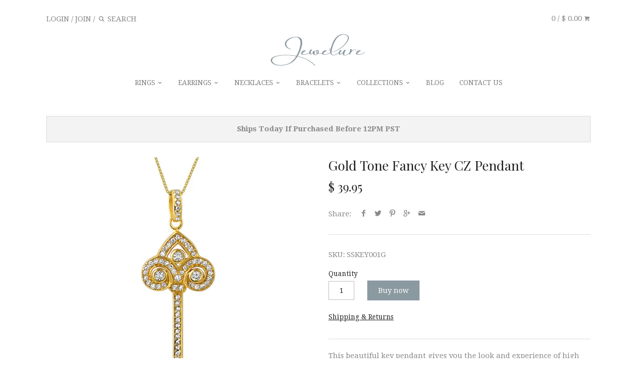

--- FILE ---
content_type: text/html; charset=utf-8
request_url: https://jewelure.com/products/gold-tone-fancy-key-cz-pendant
body_size: 18728
content:
<!doctype html>
<!--[if IE 8]><html class="no-js ie8" lang="en"> <![endif]-->
<!--[if IE 9]><html class="no-js ie9" lang="en"> <![endif]-->
<!--[if (gt IE 10)|!(IE)]><!--> <html class="no-js" lang="en"> <!--<![endif]-->  
<head>
  <!-- Canopy v1.0.11 -->
  <meta charset="utf-8" />
  <!--[if IE]><meta http-equiv='X-UA-Compatible' content='IE=edge,chrome=1' /><![endif]-->
  
  <link rel="shortcut icon" href="//jewelure.com/cdn/shop/t/6/assets/fav-icon.png?v=62650097819374929551473852105" type="image/png" />

  <title>
  Gold Tone Fancy Key CZ Pendant &ndash; Jewelure
  </title>

  
  <meta name="description" content="This beautiful key pendant gives you the look and experience of high end fine jewelry at an affordable price. It is hand crafted out of genuine 925 sterling silver. All stones are flawless AAA cubic zirconia stones individually set by hand. Comes ready to wear with a 2mm box chain. 925 Sterling Silver (14K Gold Plated)" />
  

  <meta name="viewport" content="width=device-width, user-scalable=no" />

  <link rel="canonical" href="https://jewelure.com/products/gold-tone-fancy-key-cz-pendant" />

  


  <meta property="og:type" content="product" />
  <meta property="og:title" content="Gold Tone Fancy Key CZ Pendant" />
  
  <meta property="og:image" content="http://jewelure.com/cdn/shop/products/SSKEY001G_grande.JPG?v=1435693841" />
  <meta property="og:image:secure_url" content="https://jewelure.com/cdn/shop/products/SSKEY001G_grande.JPG?v=1435693841" />
  
  <meta property="og:price:amount" content="39.95" />
  <meta property="og:price:currency" content="USD" />



<meta property="og:description" content="This beautiful key pendant gives you the look and experience of high end fine jewelry at an affordable price. It is hand crafted out of genuine 925 sterling silver. All stones are flawless AAA cubic zirconia stones individually set by hand. Comes ready to wear with a 2mm box chain. 925 Sterling Silver (14K Gold Plated)" />

<meta property="og:url" content="https://jewelure.com/products/gold-tone-fancy-key-cz-pendant" />
<meta property="og:site_name" content="Jewelure" />

  


  
  
  
  
  
  
    <link href="//fonts.googleapis.com/css?family=Droid+Serif:400,700|Playfair+Display:400,700|Droid+Serif:400,700|Lato:400,700" rel="stylesheet" type="text/css">
  

  <link href="//jewelure.com/cdn/shop/t/6/assets/styles.scss.css?v=64092748857161999981674755295" rel="stylesheet" type="text/css" media="all" />
  <link href="//jewelure.com/cdn/shop/t/6/assets/magnific-popup.css?v=40824624797703489561473852107" rel="stylesheet" type="text/css" media="all" />

  
  <!--[if lt IE 9]>
  <script src="//html5shiv.googlecode.com/svn/trunk/html5.js" type="text/javascript"></script>
  <script src="//jewelure.com/cdn/shop/t/6/assets/selectivizr-min.js?v=53916545486504562791473852108" type="text/javascript"></script>
  <link href="//jewelure.com/cdn/shop/t/6/assets/ie8.css?v=106288595921541176211674755295" rel="stylesheet" type="text/css" media="all" />
  <![endif]-->
  
  <script src="//ajax.googleapis.com/ajax/libs/jquery/1.9.1/jquery.min.js" type="text/javascript"></script>

  <script src="//jewelure.com/cdn/shopifycloud/storefront/assets/themes_support/option_selection-b017cd28.js" type="text/javascript"></script>
  <script src="//jewelure.com/cdn/shopifycloud/storefront/assets/themes_support/api.jquery-7ab1a3a4.js" type="text/javascript"></script>

  
  
  <script src="//jewelure.com/cdn/shop/t/6/assets/jquery.sticky.js?v=29208389465959486311473852107" type="text/javascript"></script>
  <script src="//jewelure.com/cdn/shop/t/6/assets/jquery.magnific-popup.min.js?v=184276319184155572791473852107" type="text/javascript"></script>
  
  <script>window.performance && window.performance.mark && window.performance.mark('shopify.content_for_header.start');</script><meta id="shopify-digital-wallet" name="shopify-digital-wallet" content="/7695457/digital_wallets/dialog">
<meta name="shopify-checkout-api-token" content="5fb4765607752569d4c10f0e4bd0d056">
<meta id="in-context-paypal-metadata" data-shop-id="7695457" data-venmo-supported="true" data-environment="production" data-locale="en_US" data-paypal-v4="true" data-currency="USD">
<link rel="alternate" type="application/json+oembed" href="https://jewelure.com/products/gold-tone-fancy-key-cz-pendant.oembed">
<script async="async" src="/checkouts/internal/preloads.js?locale=en-US"></script>
<link rel="preconnect" href="https://shop.app" crossorigin="anonymous">
<script async="async" src="https://shop.app/checkouts/internal/preloads.js?locale=en-US&shop_id=7695457" crossorigin="anonymous"></script>
<script id="apple-pay-shop-capabilities" type="application/json">{"shopId":7695457,"countryCode":"US","currencyCode":"USD","merchantCapabilities":["supports3DS"],"merchantId":"gid:\/\/shopify\/Shop\/7695457","merchantName":"Jewelure","requiredBillingContactFields":["postalAddress","email"],"requiredShippingContactFields":["postalAddress","email"],"shippingType":"shipping","supportedNetworks":["visa","masterCard","amex","discover","elo","jcb"],"total":{"type":"pending","label":"Jewelure","amount":"1.00"},"shopifyPaymentsEnabled":true,"supportsSubscriptions":true}</script>
<script id="shopify-features" type="application/json">{"accessToken":"5fb4765607752569d4c10f0e4bd0d056","betas":["rich-media-storefront-analytics"],"domain":"jewelure.com","predictiveSearch":true,"shopId":7695457,"locale":"en"}</script>
<script>var Shopify = Shopify || {};
Shopify.shop = "jewelure.myshopify.com";
Shopify.locale = "en";
Shopify.currency = {"active":"USD","rate":"1.0"};
Shopify.country = "US";
Shopify.theme = {"name":"Canopy Bk 09\/14\/2016","id":126528001,"schema_name":null,"schema_version":null,"theme_store_id":null,"role":"main"};
Shopify.theme.handle = "null";
Shopify.theme.style = {"id":null,"handle":null};
Shopify.cdnHost = "jewelure.com/cdn";
Shopify.routes = Shopify.routes || {};
Shopify.routes.root = "/";</script>
<script type="module">!function(o){(o.Shopify=o.Shopify||{}).modules=!0}(window);</script>
<script>!function(o){function n(){var o=[];function n(){o.push(Array.prototype.slice.apply(arguments))}return n.q=o,n}var t=o.Shopify=o.Shopify||{};t.loadFeatures=n(),t.autoloadFeatures=n()}(window);</script>
<script>
  window.ShopifyPay = window.ShopifyPay || {};
  window.ShopifyPay.apiHost = "shop.app\/pay";
  window.ShopifyPay.redirectState = null;
</script>
<script id="shop-js-analytics" type="application/json">{"pageType":"product"}</script>
<script defer="defer" async type="module" src="//jewelure.com/cdn/shopifycloud/shop-js/modules/v2/client.init-shop-cart-sync_BT-GjEfc.en.esm.js"></script>
<script defer="defer" async type="module" src="//jewelure.com/cdn/shopifycloud/shop-js/modules/v2/chunk.common_D58fp_Oc.esm.js"></script>
<script defer="defer" async type="module" src="//jewelure.com/cdn/shopifycloud/shop-js/modules/v2/chunk.modal_xMitdFEc.esm.js"></script>
<script type="module">
  await import("//jewelure.com/cdn/shopifycloud/shop-js/modules/v2/client.init-shop-cart-sync_BT-GjEfc.en.esm.js");
await import("//jewelure.com/cdn/shopifycloud/shop-js/modules/v2/chunk.common_D58fp_Oc.esm.js");
await import("//jewelure.com/cdn/shopifycloud/shop-js/modules/v2/chunk.modal_xMitdFEc.esm.js");

  window.Shopify.SignInWithShop?.initShopCartSync?.({"fedCMEnabled":true,"windoidEnabled":true});

</script>
<script>
  window.Shopify = window.Shopify || {};
  if (!window.Shopify.featureAssets) window.Shopify.featureAssets = {};
  window.Shopify.featureAssets['shop-js'] = {"shop-cart-sync":["modules/v2/client.shop-cart-sync_DZOKe7Ll.en.esm.js","modules/v2/chunk.common_D58fp_Oc.esm.js","modules/v2/chunk.modal_xMitdFEc.esm.js"],"init-fed-cm":["modules/v2/client.init-fed-cm_B6oLuCjv.en.esm.js","modules/v2/chunk.common_D58fp_Oc.esm.js","modules/v2/chunk.modal_xMitdFEc.esm.js"],"shop-cash-offers":["modules/v2/client.shop-cash-offers_D2sdYoxE.en.esm.js","modules/v2/chunk.common_D58fp_Oc.esm.js","modules/v2/chunk.modal_xMitdFEc.esm.js"],"shop-login-button":["modules/v2/client.shop-login-button_QeVjl5Y3.en.esm.js","modules/v2/chunk.common_D58fp_Oc.esm.js","modules/v2/chunk.modal_xMitdFEc.esm.js"],"pay-button":["modules/v2/client.pay-button_DXTOsIq6.en.esm.js","modules/v2/chunk.common_D58fp_Oc.esm.js","modules/v2/chunk.modal_xMitdFEc.esm.js"],"shop-button":["modules/v2/client.shop-button_DQZHx9pm.en.esm.js","modules/v2/chunk.common_D58fp_Oc.esm.js","modules/v2/chunk.modal_xMitdFEc.esm.js"],"avatar":["modules/v2/client.avatar_BTnouDA3.en.esm.js"],"init-windoid":["modules/v2/client.init-windoid_CR1B-cfM.en.esm.js","modules/v2/chunk.common_D58fp_Oc.esm.js","modules/v2/chunk.modal_xMitdFEc.esm.js"],"init-shop-for-new-customer-accounts":["modules/v2/client.init-shop-for-new-customer-accounts_C_vY_xzh.en.esm.js","modules/v2/client.shop-login-button_QeVjl5Y3.en.esm.js","modules/v2/chunk.common_D58fp_Oc.esm.js","modules/v2/chunk.modal_xMitdFEc.esm.js"],"init-shop-email-lookup-coordinator":["modules/v2/client.init-shop-email-lookup-coordinator_BI7n9ZSv.en.esm.js","modules/v2/chunk.common_D58fp_Oc.esm.js","modules/v2/chunk.modal_xMitdFEc.esm.js"],"init-shop-cart-sync":["modules/v2/client.init-shop-cart-sync_BT-GjEfc.en.esm.js","modules/v2/chunk.common_D58fp_Oc.esm.js","modules/v2/chunk.modal_xMitdFEc.esm.js"],"shop-toast-manager":["modules/v2/client.shop-toast-manager_DiYdP3xc.en.esm.js","modules/v2/chunk.common_D58fp_Oc.esm.js","modules/v2/chunk.modal_xMitdFEc.esm.js"],"init-customer-accounts":["modules/v2/client.init-customer-accounts_D9ZNqS-Q.en.esm.js","modules/v2/client.shop-login-button_QeVjl5Y3.en.esm.js","modules/v2/chunk.common_D58fp_Oc.esm.js","modules/v2/chunk.modal_xMitdFEc.esm.js"],"init-customer-accounts-sign-up":["modules/v2/client.init-customer-accounts-sign-up_iGw4briv.en.esm.js","modules/v2/client.shop-login-button_QeVjl5Y3.en.esm.js","modules/v2/chunk.common_D58fp_Oc.esm.js","modules/v2/chunk.modal_xMitdFEc.esm.js"],"shop-follow-button":["modules/v2/client.shop-follow-button_CqMgW2wH.en.esm.js","modules/v2/chunk.common_D58fp_Oc.esm.js","modules/v2/chunk.modal_xMitdFEc.esm.js"],"checkout-modal":["modules/v2/client.checkout-modal_xHeaAweL.en.esm.js","modules/v2/chunk.common_D58fp_Oc.esm.js","modules/v2/chunk.modal_xMitdFEc.esm.js"],"shop-login":["modules/v2/client.shop-login_D91U-Q7h.en.esm.js","modules/v2/chunk.common_D58fp_Oc.esm.js","modules/v2/chunk.modal_xMitdFEc.esm.js"],"lead-capture":["modules/v2/client.lead-capture_BJmE1dJe.en.esm.js","modules/v2/chunk.common_D58fp_Oc.esm.js","modules/v2/chunk.modal_xMitdFEc.esm.js"],"payment-terms":["modules/v2/client.payment-terms_Ci9AEqFq.en.esm.js","modules/v2/chunk.common_D58fp_Oc.esm.js","modules/v2/chunk.modal_xMitdFEc.esm.js"]};
</script>
<script>(function() {
  var isLoaded = false;
  function asyncLoad() {
    if (isLoaded) return;
    isLoaded = true;
    var urls = ["\/\/d1liekpayvooaz.cloudfront.net\/apps\/customizery\/customizery.js?shop=jewelure.myshopify.com","https:\/\/cdn-scripts.signifyd.com\/shopify\/script-tag.js?shop=jewelure.myshopify.com","\/\/cdn.shopify.com\/proxy\/a2590193f602d2fc34a1891ce2c0353bdfae9dd2ba8637f7bc5c2bc1abd89b4f\/script.cmoffer.com\/personalized-shopify-1.1.7.js?shop=jewelure.myshopify.com\u0026sp-cache-control=cHVibGljLCBtYXgtYWdlPTkwMA"];
    for (var i = 0; i < urls.length; i++) {
      var s = document.createElement('script');
      s.type = 'text/javascript';
      s.async = true;
      s.src = urls[i];
      var x = document.getElementsByTagName('script')[0];
      x.parentNode.insertBefore(s, x);
    }
  };
  if(window.attachEvent) {
    window.attachEvent('onload', asyncLoad);
  } else {
    window.addEventListener('load', asyncLoad, false);
  }
})();</script>
<script id="__st">var __st={"a":7695457,"offset":-28800,"reqid":"58f649ca-0990-4d62-a1a6-49af620827b5-1769115938","pageurl":"jewelure.com\/products\/gold-tone-fancy-key-cz-pendant","u":"8d028dfa20fd","p":"product","rtyp":"product","rid":1397987905};</script>
<script>window.ShopifyPaypalV4VisibilityTracking = true;</script>
<script id="captcha-bootstrap">!function(){'use strict';const t='contact',e='account',n='new_comment',o=[[t,t],['blogs',n],['comments',n],[t,'customer']],c=[[e,'customer_login'],[e,'guest_login'],[e,'recover_customer_password'],[e,'create_customer']],r=t=>t.map((([t,e])=>`form[action*='/${t}']:not([data-nocaptcha='true']) input[name='form_type'][value='${e}']`)).join(','),a=t=>()=>t?[...document.querySelectorAll(t)].map((t=>t.form)):[];function s(){const t=[...o],e=r(t);return a(e)}const i='password',u='form_key',d=['recaptcha-v3-token','g-recaptcha-response','h-captcha-response',i],f=()=>{try{return window.sessionStorage}catch{return}},m='__shopify_v',_=t=>t.elements[u];function p(t,e,n=!1){try{const o=window.sessionStorage,c=JSON.parse(o.getItem(e)),{data:r}=function(t){const{data:e,action:n}=t;return t[m]||n?{data:e,action:n}:{data:t,action:n}}(c);for(const[e,n]of Object.entries(r))t.elements[e]&&(t.elements[e].value=n);n&&o.removeItem(e)}catch(o){console.error('form repopulation failed',{error:o})}}const l='form_type',E='cptcha';function T(t){t.dataset[E]=!0}const w=window,h=w.document,L='Shopify',v='ce_forms',y='captcha';let A=!1;((t,e)=>{const n=(g='f06e6c50-85a8-45c8-87d0-21a2b65856fe',I='https://cdn.shopify.com/shopifycloud/storefront-forms-hcaptcha/ce_storefront_forms_captcha_hcaptcha.v1.5.2.iife.js',D={infoText:'Protected by hCaptcha',privacyText:'Privacy',termsText:'Terms'},(t,e,n)=>{const o=w[L][v],c=o.bindForm;if(c)return c(t,g,e,D).then(n);var r;o.q.push([[t,g,e,D],n]),r=I,A||(h.body.append(Object.assign(h.createElement('script'),{id:'captcha-provider',async:!0,src:r})),A=!0)});var g,I,D;w[L]=w[L]||{},w[L][v]=w[L][v]||{},w[L][v].q=[],w[L][y]=w[L][y]||{},w[L][y].protect=function(t,e){n(t,void 0,e),T(t)},Object.freeze(w[L][y]),function(t,e,n,w,h,L){const[v,y,A,g]=function(t,e,n){const i=e?o:[],u=t?c:[],d=[...i,...u],f=r(d),m=r(i),_=r(d.filter((([t,e])=>n.includes(e))));return[a(f),a(m),a(_),s()]}(w,h,L),I=t=>{const e=t.target;return e instanceof HTMLFormElement?e:e&&e.form},D=t=>v().includes(t);t.addEventListener('submit',(t=>{const e=I(t);if(!e)return;const n=D(e)&&!e.dataset.hcaptchaBound&&!e.dataset.recaptchaBound,o=_(e),c=g().includes(e)&&(!o||!o.value);(n||c)&&t.preventDefault(),c&&!n&&(function(t){try{if(!f())return;!function(t){const e=f();if(!e)return;const n=_(t);if(!n)return;const o=n.value;o&&e.removeItem(o)}(t);const e=Array.from(Array(32),(()=>Math.random().toString(36)[2])).join('');!function(t,e){_(t)||t.append(Object.assign(document.createElement('input'),{type:'hidden',name:u})),t.elements[u].value=e}(t,e),function(t,e){const n=f();if(!n)return;const o=[...t.querySelectorAll(`input[type='${i}']`)].map((({name:t})=>t)),c=[...d,...o],r={};for(const[a,s]of new FormData(t).entries())c.includes(a)||(r[a]=s);n.setItem(e,JSON.stringify({[m]:1,action:t.action,data:r}))}(t,e)}catch(e){console.error('failed to persist form',e)}}(e),e.submit())}));const S=(t,e)=>{t&&!t.dataset[E]&&(n(t,e.some((e=>e===t))),T(t))};for(const o of['focusin','change'])t.addEventListener(o,(t=>{const e=I(t);D(e)&&S(e,y())}));const B=e.get('form_key'),M=e.get(l),P=B&&M;t.addEventListener('DOMContentLoaded',(()=>{const t=y();if(P)for(const e of t)e.elements[l].value===M&&p(e,B);[...new Set([...A(),...v().filter((t=>'true'===t.dataset.shopifyCaptcha))])].forEach((e=>S(e,t)))}))}(h,new URLSearchParams(w.location.search),n,t,e,['guest_login'])})(!0,!0)}();</script>
<script integrity="sha256-4kQ18oKyAcykRKYeNunJcIwy7WH5gtpwJnB7kiuLZ1E=" data-source-attribution="shopify.loadfeatures" defer="defer" src="//jewelure.com/cdn/shopifycloud/storefront/assets/storefront/load_feature-a0a9edcb.js" crossorigin="anonymous"></script>
<script crossorigin="anonymous" defer="defer" src="//jewelure.com/cdn/shopifycloud/storefront/assets/shopify_pay/storefront-65b4c6d7.js?v=20250812"></script>
<script data-source-attribution="shopify.dynamic_checkout.dynamic.init">var Shopify=Shopify||{};Shopify.PaymentButton=Shopify.PaymentButton||{isStorefrontPortableWallets:!0,init:function(){window.Shopify.PaymentButton.init=function(){};var t=document.createElement("script");t.src="https://jewelure.com/cdn/shopifycloud/portable-wallets/latest/portable-wallets.en.js",t.type="module",document.head.appendChild(t)}};
</script>
<script data-source-attribution="shopify.dynamic_checkout.buyer_consent">
  function portableWalletsHideBuyerConsent(e){var t=document.getElementById("shopify-buyer-consent"),n=document.getElementById("shopify-subscription-policy-button");t&&n&&(t.classList.add("hidden"),t.setAttribute("aria-hidden","true"),n.removeEventListener("click",e))}function portableWalletsShowBuyerConsent(e){var t=document.getElementById("shopify-buyer-consent"),n=document.getElementById("shopify-subscription-policy-button");t&&n&&(t.classList.remove("hidden"),t.removeAttribute("aria-hidden"),n.addEventListener("click",e))}window.Shopify?.PaymentButton&&(window.Shopify.PaymentButton.hideBuyerConsent=portableWalletsHideBuyerConsent,window.Shopify.PaymentButton.showBuyerConsent=portableWalletsShowBuyerConsent);
</script>
<script data-source-attribution="shopify.dynamic_checkout.cart.bootstrap">document.addEventListener("DOMContentLoaded",(function(){function t(){return document.querySelector("shopify-accelerated-checkout-cart, shopify-accelerated-checkout")}if(t())Shopify.PaymentButton.init();else{new MutationObserver((function(e,n){t()&&(Shopify.PaymentButton.init(),n.disconnect())})).observe(document.body,{childList:!0,subtree:!0})}}));
</script>
<link id="shopify-accelerated-checkout-styles" rel="stylesheet" media="screen" href="https://jewelure.com/cdn/shopifycloud/portable-wallets/latest/accelerated-checkout-backwards-compat.css" crossorigin="anonymous">
<style id="shopify-accelerated-checkout-cart">
        #shopify-buyer-consent {
  margin-top: 1em;
  display: inline-block;
  width: 100%;
}

#shopify-buyer-consent.hidden {
  display: none;
}

#shopify-subscription-policy-button {
  background: none;
  border: none;
  padding: 0;
  text-decoration: underline;
  font-size: inherit;
  cursor: pointer;
}

#shopify-subscription-policy-button::before {
  box-shadow: none;
}

      </style>

<script>window.performance && window.performance.mark && window.performance.mark('shopify.content_for_header.end');</script>
  
  <script>
    document.documentElement.className = document.documentElement.className.replace('no-js', '');
    products = {};
    Shopify.money_format = "$ {{amount}}";
  </script>
  

  <!-- SCN CODE START --><script>
    
    var scnHiddenVariants = ["(BK ","Free Gift","100% Off"];
    function scnProduct(product) {
        var newVariants = [], i, isValid, variantIndex, priceMin = product.price_max;
        for (variantIndex in product.variants) {
            var variant = product.variants[variantIndex];
            if (typeof variant != 'object') {
                continue;
            }
            isValid = true;
            for (i in scnHiddenVariants) {
                
                if (typeof variant == 'object' && variant.title.indexOf(scnHiddenVariants[i]) != -1) {
                    isValid = false;
                }
            }
            if (isValid) {
                newVariants.push(variant);
                if (priceMin < variant.price) {
                    priceMin = variant.price;
                }
            }
        }

        product.variants = newVariants;
        product.price = priceMin;
        product.price_min = priceMin;
        product.price_varies = product.price_min != product.price_max;
        return product;
    }

    
    if (typeof jQuery != "undefined") {
        setTimeout(function () {
            function _htmlEncode(html) {
                return document.createElement('a').appendChild(
                        document.createTextNode(html)).parentNode.innerHTML;
            }
            
            jQuery('a.sca-qv-button').each(function () {
                var quickViewImage = jQuery(this).closest('i');
                var product = quickViewImage.find('span');
                var productJson, productText;
                if (product.length) {
                    try {
                        productJson = JSON.parse(product.html());
                    } catch (ex) {
                        return;
                    }
                    
                    productText = JSON.stringify(scnProduct(productJson));
                    product.html(_htmlEncode(productText));
                }
            });
        }, 500);
    }
</script> <!-- SCN CODE END -->
  
  <!-- Infinite Options Faster Loading Script -->
  <script src="//d1liekpayvooaz.cloudfront.net/apps/customizery/customizery.js?shop=jewelure.myshopify.com"></script>
   
<link href="https://monorail-edge.shopifysvc.com" rel="dns-prefetch">
<script>(function(){if ("sendBeacon" in navigator && "performance" in window) {try {var session_token_from_headers = performance.getEntriesByType('navigation')[0].serverTiming.find(x => x.name == '_s').description;} catch {var session_token_from_headers = undefined;}var session_cookie_matches = document.cookie.match(/_shopify_s=([^;]*)/);var session_token_from_cookie = session_cookie_matches && session_cookie_matches.length === 2 ? session_cookie_matches[1] : "";var session_token = session_token_from_headers || session_token_from_cookie || "";function handle_abandonment_event(e) {var entries = performance.getEntries().filter(function(entry) {return /monorail-edge.shopifysvc.com/.test(entry.name);});if (!window.abandonment_tracked && entries.length === 0) {window.abandonment_tracked = true;var currentMs = Date.now();var navigation_start = performance.timing.navigationStart;var payload = {shop_id: 7695457,url: window.location.href,navigation_start,duration: currentMs - navigation_start,session_token,page_type: "product"};window.navigator.sendBeacon("https://monorail-edge.shopifysvc.com/v1/produce", JSON.stringify({schema_id: "online_store_buyer_site_abandonment/1.1",payload: payload,metadata: {event_created_at_ms: currentMs,event_sent_at_ms: currentMs}}));}}window.addEventListener('pagehide', handle_abandonment_event);}}());</script>
<script id="web-pixels-manager-setup">(function e(e,d,r,n,o){if(void 0===o&&(o={}),!Boolean(null===(a=null===(i=window.Shopify)||void 0===i?void 0:i.analytics)||void 0===a?void 0:a.replayQueue)){var i,a;window.Shopify=window.Shopify||{};var t=window.Shopify;t.analytics=t.analytics||{};var s=t.analytics;s.replayQueue=[],s.publish=function(e,d,r){return s.replayQueue.push([e,d,r]),!0};try{self.performance.mark("wpm:start")}catch(e){}var l=function(){var e={modern:/Edge?\/(1{2}[4-9]|1[2-9]\d|[2-9]\d{2}|\d{4,})\.\d+(\.\d+|)|Firefox\/(1{2}[4-9]|1[2-9]\d|[2-9]\d{2}|\d{4,})\.\d+(\.\d+|)|Chrom(ium|e)\/(9{2}|\d{3,})\.\d+(\.\d+|)|(Maci|X1{2}).+ Version\/(15\.\d+|(1[6-9]|[2-9]\d|\d{3,})\.\d+)([,.]\d+|)( \(\w+\)|)( Mobile\/\w+|) Safari\/|Chrome.+OPR\/(9{2}|\d{3,})\.\d+\.\d+|(CPU[ +]OS|iPhone[ +]OS|CPU[ +]iPhone|CPU IPhone OS|CPU iPad OS)[ +]+(15[._]\d+|(1[6-9]|[2-9]\d|\d{3,})[._]\d+)([._]\d+|)|Android:?[ /-](13[3-9]|1[4-9]\d|[2-9]\d{2}|\d{4,})(\.\d+|)(\.\d+|)|Android.+Firefox\/(13[5-9]|1[4-9]\d|[2-9]\d{2}|\d{4,})\.\d+(\.\d+|)|Android.+Chrom(ium|e)\/(13[3-9]|1[4-9]\d|[2-9]\d{2}|\d{4,})\.\d+(\.\d+|)|SamsungBrowser\/([2-9]\d|\d{3,})\.\d+/,legacy:/Edge?\/(1[6-9]|[2-9]\d|\d{3,})\.\d+(\.\d+|)|Firefox\/(5[4-9]|[6-9]\d|\d{3,})\.\d+(\.\d+|)|Chrom(ium|e)\/(5[1-9]|[6-9]\d|\d{3,})\.\d+(\.\d+|)([\d.]+$|.*Safari\/(?![\d.]+ Edge\/[\d.]+$))|(Maci|X1{2}).+ Version\/(10\.\d+|(1[1-9]|[2-9]\d|\d{3,})\.\d+)([,.]\d+|)( \(\w+\)|)( Mobile\/\w+|) Safari\/|Chrome.+OPR\/(3[89]|[4-9]\d|\d{3,})\.\d+\.\d+|(CPU[ +]OS|iPhone[ +]OS|CPU[ +]iPhone|CPU IPhone OS|CPU iPad OS)[ +]+(10[._]\d+|(1[1-9]|[2-9]\d|\d{3,})[._]\d+)([._]\d+|)|Android:?[ /-](13[3-9]|1[4-9]\d|[2-9]\d{2}|\d{4,})(\.\d+|)(\.\d+|)|Mobile Safari.+OPR\/([89]\d|\d{3,})\.\d+\.\d+|Android.+Firefox\/(13[5-9]|1[4-9]\d|[2-9]\d{2}|\d{4,})\.\d+(\.\d+|)|Android.+Chrom(ium|e)\/(13[3-9]|1[4-9]\d|[2-9]\d{2}|\d{4,})\.\d+(\.\d+|)|Android.+(UC? ?Browser|UCWEB|U3)[ /]?(15\.([5-9]|\d{2,})|(1[6-9]|[2-9]\d|\d{3,})\.\d+)\.\d+|SamsungBrowser\/(5\.\d+|([6-9]|\d{2,})\.\d+)|Android.+MQ{2}Browser\/(14(\.(9|\d{2,})|)|(1[5-9]|[2-9]\d|\d{3,})(\.\d+|))(\.\d+|)|K[Aa][Ii]OS\/(3\.\d+|([4-9]|\d{2,})\.\d+)(\.\d+|)/},d=e.modern,r=e.legacy,n=navigator.userAgent;return n.match(d)?"modern":n.match(r)?"legacy":"unknown"}(),u="modern"===l?"modern":"legacy",c=(null!=n?n:{modern:"",legacy:""})[u],f=function(e){return[e.baseUrl,"/wpm","/b",e.hashVersion,"modern"===e.buildTarget?"m":"l",".js"].join("")}({baseUrl:d,hashVersion:r,buildTarget:u}),m=function(e){var d=e.version,r=e.bundleTarget,n=e.surface,o=e.pageUrl,i=e.monorailEndpoint;return{emit:function(e){var a=e.status,t=e.errorMsg,s=(new Date).getTime(),l=JSON.stringify({metadata:{event_sent_at_ms:s},events:[{schema_id:"web_pixels_manager_load/3.1",payload:{version:d,bundle_target:r,page_url:o,status:a,surface:n,error_msg:t},metadata:{event_created_at_ms:s}}]});if(!i)return console&&console.warn&&console.warn("[Web Pixels Manager] No Monorail endpoint provided, skipping logging."),!1;try{return self.navigator.sendBeacon.bind(self.navigator)(i,l)}catch(e){}var u=new XMLHttpRequest;try{return u.open("POST",i,!0),u.setRequestHeader("Content-Type","text/plain"),u.send(l),!0}catch(e){return console&&console.warn&&console.warn("[Web Pixels Manager] Got an unhandled error while logging to Monorail."),!1}}}}({version:r,bundleTarget:l,surface:e.surface,pageUrl:self.location.href,monorailEndpoint:e.monorailEndpoint});try{o.browserTarget=l,function(e){var d=e.src,r=e.async,n=void 0===r||r,o=e.onload,i=e.onerror,a=e.sri,t=e.scriptDataAttributes,s=void 0===t?{}:t,l=document.createElement("script"),u=document.querySelector("head"),c=document.querySelector("body");if(l.async=n,l.src=d,a&&(l.integrity=a,l.crossOrigin="anonymous"),s)for(var f in s)if(Object.prototype.hasOwnProperty.call(s,f))try{l.dataset[f]=s[f]}catch(e){}if(o&&l.addEventListener("load",o),i&&l.addEventListener("error",i),u)u.appendChild(l);else{if(!c)throw new Error("Did not find a head or body element to append the script");c.appendChild(l)}}({src:f,async:!0,onload:function(){if(!function(){var e,d;return Boolean(null===(d=null===(e=window.Shopify)||void 0===e?void 0:e.analytics)||void 0===d?void 0:d.initialized)}()){var d=window.webPixelsManager.init(e)||void 0;if(d){var r=window.Shopify.analytics;r.replayQueue.forEach((function(e){var r=e[0],n=e[1],o=e[2];d.publishCustomEvent(r,n,o)})),r.replayQueue=[],r.publish=d.publishCustomEvent,r.visitor=d.visitor,r.initialized=!0}}},onerror:function(){return m.emit({status:"failed",errorMsg:"".concat(f," has failed to load")})},sri:function(e){var d=/^sha384-[A-Za-z0-9+/=]+$/;return"string"==typeof e&&d.test(e)}(c)?c:"",scriptDataAttributes:o}),m.emit({status:"loading"})}catch(e){m.emit({status:"failed",errorMsg:(null==e?void 0:e.message)||"Unknown error"})}}})({shopId: 7695457,storefrontBaseUrl: "https://jewelure.com",extensionsBaseUrl: "https://extensions.shopifycdn.com/cdn/shopifycloud/web-pixels-manager",monorailEndpoint: "https://monorail-edge.shopifysvc.com/unstable/produce_batch",surface: "storefront-renderer",enabledBetaFlags: ["2dca8a86"],webPixelsConfigList: [{"id":"shopify-app-pixel","configuration":"{}","eventPayloadVersion":"v1","runtimeContext":"STRICT","scriptVersion":"0450","apiClientId":"shopify-pixel","type":"APP","privacyPurposes":["ANALYTICS","MARKETING"]},{"id":"shopify-custom-pixel","eventPayloadVersion":"v1","runtimeContext":"LAX","scriptVersion":"0450","apiClientId":"shopify-pixel","type":"CUSTOM","privacyPurposes":["ANALYTICS","MARKETING"]}],isMerchantRequest: false,initData: {"shop":{"name":"Jewelure","paymentSettings":{"currencyCode":"USD"},"myshopifyDomain":"jewelure.myshopify.com","countryCode":"US","storefrontUrl":"https:\/\/jewelure.com"},"customer":null,"cart":null,"checkout":null,"productVariants":[{"price":{"amount":39.95,"currencyCode":"USD"},"product":{"title":"Gold Tone Fancy Key CZ Pendant","vendor":"Jewelure","id":"1397987905","untranslatedTitle":"Gold Tone Fancy Key CZ Pendant","url":"\/products\/gold-tone-fancy-key-cz-pendant","type":"Necklaces"},"id":"4210817985","image":{"src":"\/\/jewelure.com\/cdn\/shop\/products\/SSKEY001G.JPG?v=1435693841"},"sku":"SSKEY001G","title":"Default Title","untranslatedTitle":"Default Title"}],"purchasingCompany":null},},"https://jewelure.com/cdn","fcfee988w5aeb613cpc8e4bc33m6693e112",{"modern":"","legacy":""},{"shopId":"7695457","storefrontBaseUrl":"https:\/\/jewelure.com","extensionBaseUrl":"https:\/\/extensions.shopifycdn.com\/cdn\/shopifycloud\/web-pixels-manager","surface":"storefront-renderer","enabledBetaFlags":"[\"2dca8a86\"]","isMerchantRequest":"false","hashVersion":"fcfee988w5aeb613cpc8e4bc33m6693e112","publish":"custom","events":"[[\"page_viewed\",{}],[\"product_viewed\",{\"productVariant\":{\"price\":{\"amount\":39.95,\"currencyCode\":\"USD\"},\"product\":{\"title\":\"Gold Tone Fancy Key CZ Pendant\",\"vendor\":\"Jewelure\",\"id\":\"1397987905\",\"untranslatedTitle\":\"Gold Tone Fancy Key CZ Pendant\",\"url\":\"\/products\/gold-tone-fancy-key-cz-pendant\",\"type\":\"Necklaces\"},\"id\":\"4210817985\",\"image\":{\"src\":\"\/\/jewelure.com\/cdn\/shop\/products\/SSKEY001G.JPG?v=1435693841\"},\"sku\":\"SSKEY001G\",\"title\":\"Default Title\",\"untranslatedTitle\":\"Default Title\"}}]]"});</script><script>
  window.ShopifyAnalytics = window.ShopifyAnalytics || {};
  window.ShopifyAnalytics.meta = window.ShopifyAnalytics.meta || {};
  window.ShopifyAnalytics.meta.currency = 'USD';
  var meta = {"product":{"id":1397987905,"gid":"gid:\/\/shopify\/Product\/1397987905","vendor":"Jewelure","type":"Necklaces","handle":"gold-tone-fancy-key-cz-pendant","variants":[{"id":4210817985,"price":3995,"name":"Gold Tone Fancy Key CZ Pendant","public_title":null,"sku":"SSKEY001G"}],"remote":false},"page":{"pageType":"product","resourceType":"product","resourceId":1397987905,"requestId":"58f649ca-0990-4d62-a1a6-49af620827b5-1769115938"}};
  for (var attr in meta) {
    window.ShopifyAnalytics.meta[attr] = meta[attr];
  }
</script>
<script class="analytics">
  (function () {
    var customDocumentWrite = function(content) {
      var jquery = null;

      if (window.jQuery) {
        jquery = window.jQuery;
      } else if (window.Checkout && window.Checkout.$) {
        jquery = window.Checkout.$;
      }

      if (jquery) {
        jquery('body').append(content);
      }
    };

    var hasLoggedConversion = function(token) {
      if (token) {
        return document.cookie.indexOf('loggedConversion=' + token) !== -1;
      }
      return false;
    }

    var setCookieIfConversion = function(token) {
      if (token) {
        var twoMonthsFromNow = new Date(Date.now());
        twoMonthsFromNow.setMonth(twoMonthsFromNow.getMonth() + 2);

        document.cookie = 'loggedConversion=' + token + '; expires=' + twoMonthsFromNow;
      }
    }

    var trekkie = window.ShopifyAnalytics.lib = window.trekkie = window.trekkie || [];
    if (trekkie.integrations) {
      return;
    }
    trekkie.methods = [
      'identify',
      'page',
      'ready',
      'track',
      'trackForm',
      'trackLink'
    ];
    trekkie.factory = function(method) {
      return function() {
        var args = Array.prototype.slice.call(arguments);
        args.unshift(method);
        trekkie.push(args);
        return trekkie;
      };
    };
    for (var i = 0; i < trekkie.methods.length; i++) {
      var key = trekkie.methods[i];
      trekkie[key] = trekkie.factory(key);
    }
    trekkie.load = function(config) {
      trekkie.config = config || {};
      trekkie.config.initialDocumentCookie = document.cookie;
      var first = document.getElementsByTagName('script')[0];
      var script = document.createElement('script');
      script.type = 'text/javascript';
      script.onerror = function(e) {
        var scriptFallback = document.createElement('script');
        scriptFallback.type = 'text/javascript';
        scriptFallback.onerror = function(error) {
                var Monorail = {
      produce: function produce(monorailDomain, schemaId, payload) {
        var currentMs = new Date().getTime();
        var event = {
          schema_id: schemaId,
          payload: payload,
          metadata: {
            event_created_at_ms: currentMs,
            event_sent_at_ms: currentMs
          }
        };
        return Monorail.sendRequest("https://" + monorailDomain + "/v1/produce", JSON.stringify(event));
      },
      sendRequest: function sendRequest(endpointUrl, payload) {
        // Try the sendBeacon API
        if (window && window.navigator && typeof window.navigator.sendBeacon === 'function' && typeof window.Blob === 'function' && !Monorail.isIos12()) {
          var blobData = new window.Blob([payload], {
            type: 'text/plain'
          });

          if (window.navigator.sendBeacon(endpointUrl, blobData)) {
            return true;
          } // sendBeacon was not successful

        } // XHR beacon

        var xhr = new XMLHttpRequest();

        try {
          xhr.open('POST', endpointUrl);
          xhr.setRequestHeader('Content-Type', 'text/plain');
          xhr.send(payload);
        } catch (e) {
          console.log(e);
        }

        return false;
      },
      isIos12: function isIos12() {
        return window.navigator.userAgent.lastIndexOf('iPhone; CPU iPhone OS 12_') !== -1 || window.navigator.userAgent.lastIndexOf('iPad; CPU OS 12_') !== -1;
      }
    };
    Monorail.produce('monorail-edge.shopifysvc.com',
      'trekkie_storefront_load_errors/1.1',
      {shop_id: 7695457,
      theme_id: 126528001,
      app_name: "storefront",
      context_url: window.location.href,
      source_url: "//jewelure.com/cdn/s/trekkie.storefront.46a754ac07d08c656eb845cfbf513dd9a18d4ced.min.js"});

        };
        scriptFallback.async = true;
        scriptFallback.src = '//jewelure.com/cdn/s/trekkie.storefront.46a754ac07d08c656eb845cfbf513dd9a18d4ced.min.js';
        first.parentNode.insertBefore(scriptFallback, first);
      };
      script.async = true;
      script.src = '//jewelure.com/cdn/s/trekkie.storefront.46a754ac07d08c656eb845cfbf513dd9a18d4ced.min.js';
      first.parentNode.insertBefore(script, first);
    };
    trekkie.load(
      {"Trekkie":{"appName":"storefront","development":false,"defaultAttributes":{"shopId":7695457,"isMerchantRequest":null,"themeId":126528001,"themeCityHash":"15465417291135184515","contentLanguage":"en","currency":"USD","eventMetadataId":"13b4d395-a706-4d8d-ac50-e2a608fa9104"},"isServerSideCookieWritingEnabled":true,"monorailRegion":"shop_domain","enabledBetaFlags":["65f19447"]},"Session Attribution":{},"S2S":{"facebookCapiEnabled":false,"source":"trekkie-storefront-renderer","apiClientId":580111}}
    );

    var loaded = false;
    trekkie.ready(function() {
      if (loaded) return;
      loaded = true;

      window.ShopifyAnalytics.lib = window.trekkie;

      var originalDocumentWrite = document.write;
      document.write = customDocumentWrite;
      try { window.ShopifyAnalytics.merchantGoogleAnalytics.call(this); } catch(error) {};
      document.write = originalDocumentWrite;

      window.ShopifyAnalytics.lib.page(null,{"pageType":"product","resourceType":"product","resourceId":1397987905,"requestId":"58f649ca-0990-4d62-a1a6-49af620827b5-1769115938","shopifyEmitted":true});

      var match = window.location.pathname.match(/checkouts\/(.+)\/(thank_you|post_purchase)/)
      var token = match? match[1]: undefined;
      if (!hasLoggedConversion(token)) {
        setCookieIfConversion(token);
        window.ShopifyAnalytics.lib.track("Viewed Product",{"currency":"USD","variantId":4210817985,"productId":1397987905,"productGid":"gid:\/\/shopify\/Product\/1397987905","name":"Gold Tone Fancy Key CZ Pendant","price":"39.95","sku":"SSKEY001G","brand":"Jewelure","variant":null,"category":"Necklaces","nonInteraction":true,"remote":false},undefined,undefined,{"shopifyEmitted":true});
      window.ShopifyAnalytics.lib.track("monorail:\/\/trekkie_storefront_viewed_product\/1.1",{"currency":"USD","variantId":4210817985,"productId":1397987905,"productGid":"gid:\/\/shopify\/Product\/1397987905","name":"Gold Tone Fancy Key CZ Pendant","price":"39.95","sku":"SSKEY001G","brand":"Jewelure","variant":null,"category":"Necklaces","nonInteraction":true,"remote":false,"referer":"https:\/\/jewelure.com\/products\/gold-tone-fancy-key-cz-pendant"});
      }
    });


        var eventsListenerScript = document.createElement('script');
        eventsListenerScript.async = true;
        eventsListenerScript.src = "//jewelure.com/cdn/shopifycloud/storefront/assets/shop_events_listener-3da45d37.js";
        document.getElementsByTagName('head')[0].appendChild(eventsListenerScript);

})();</script>
<script
  defer
  src="https://jewelure.com/cdn/shopifycloud/perf-kit/shopify-perf-kit-3.0.4.min.js"
  data-application="storefront-renderer"
  data-shop-id="7695457"
  data-render-region="gcp-us-central1"
  data-page-type="product"
  data-theme-instance-id="126528001"
  data-theme-name=""
  data-theme-version=""
  data-monorail-region="shop_domain"
  data-resource-timing-sampling-rate="10"
  data-shs="true"
  data-shs-beacon="true"
  data-shs-export-with-fetch="true"
  data-shs-logs-sample-rate="1"
  data-shs-beacon-endpoint="https://jewelure.com/api/collect"
></script>
</head>

<body class="template-product">
  
  
  
  <div id="page-wrap">
    <div id="page-wrap-inner">
      <div id="page-wrap-content">
        <div class="container">
          <div class="page-header">
            <div id="toolbar" class="toolbar cf">
              <span class="mobile-toolbar">
                <a class="toggle-mob-nav" href="#"><i class="icon-nav"></i></a>
                
                <a class="compact-logo" href="https://jewelure.com"><img src="//jewelure.com/cdn/shop/t/6/assets/compact_logo.png?v=25897941264270160491473852105" alt="" /></a>
                
              </span>

              
              <span class="toolbar-links">
                
                
                <a href="/account/login" id="customer_login_link">Login</a>
                
                <span class="divider">/</span> <a href="/account/register" id="customer_register_link">Join</a>
                
                
                <span class="divider">/</span>
                
                
                <form class="search-form" action="/search" method="get">
                  <input type="hidden" name="type" value="product">
                  <button class="icon-mag"></button>
                  <input type="text" name="q" placeholder="Search"/>
                </form>
                
              </span>
              

              <span class="toolbar-cart">
                <span class="no-btn">
                  <a class="current-cart toggle-cart-summary" href="/cart">
                    0 / $ 0.00 <i class="icon-cart"></i>
                  </a>
                </span>
              </span>

              
              <span class="toolbar-social">
                
              </span>
              
            </div>

            <div class="logo-nav">
              

              <div class="cf">
              <div class="logo align-center">
                <a href="https://jewelure.com" title=""><img src="//jewelure.com/cdn/shop/t/6/assets/logo.png?v=57310140365489284851473852107" alt="" /></a>
              </div>
              </div>

              
              <div id="sticky">
  <nav class="main-nav cf desktop align-center" role="navigation">
  <ul>
    
    
    
      
      
      
        



        
      
    
      <li class="nav-item first dropdown drop-norm">
        
        <a class="nav-item-link" href="#">
          RINGS
        </a>
        
        
        
          
        
          
          


          

          <div class="sub-nav has-img count-9">
            <div class="rep-img"></div>
            
            <ul class="sub-nav-list">
  
  

  
  




  <li class="sub-nav-item">
    <a class="sub-nav-item-link" href="/collections/halo" data-img="//jewelure.com/cdn/shop/collections/halo_large.jpeg?v=1442383596">
      Halo Rings
    </a>

    
  </li>

  

  
  




  <li class="sub-nav-item">
    <a class="sub-nav-item-link" href="/collections/solitaire" data-img="//jewelure.com/cdn/shop/products/ring_a00dd2ab-c71e-4999-92ce-249a1bf05838_large.jpg?v=1424835609">
      Solitaire Rings
    </a>

    
  </li>

  

  
  




  <li class="sub-nav-item">
    <a class="sub-nav-item-link" href="/collections/3-stone" data-img="//jewelure.com/cdn/shop/products/kvra005_large.jpeg?v=1423726677">
      3 Stone Rings
    </a>

    
  </li>

  

  
  




  <li class="sub-nav-item">
    <a class="sub-nav-item-link" href="/collections/fashion" data-img="//jewelure.com/cdn/shop/products/r75196_large.jpg?v=1427866543">
      Fashion Rings
    </a>

    
  </li>

  

  
  




  <li class="sub-nav-item">
    <a class="sub-nav-item-link" href="/collections/bridal-sets" data-img="//jewelure.com/cdn/shop/products/DSC05802_large.JPG?v=1429671765">
      Ring Sets
    </a>

    
  </li>

  

  
  




  <li class="sub-nav-item">
    <a class="sub-nav-item-link" href="/collections/statement" data-img="//jewelure.com/cdn/shop/products/ring_21eca8a8-c53e-4b94-a31b-ddbe6fb6eaa6_large.jpg?v=1426802904">
      Statement Rings
    </a>

    
  </li>

  

  
  




  <li class="sub-nav-item">
    <a class="sub-nav-item-link" href="/collections/engagement-rings" data-img="//jewelure.com/cdn/shop/collections/engagement_large.jpeg?v=1442383817">
      Engagement Rings
    </a>

    
  </li>

  

  
  




  <li class="sub-nav-item">
    <a class="sub-nav-item-link" href="/collections/bands" data-img="//jewelure.com/cdn/shop/products/DSC05881_large.JPG?v=1430456282">
      Bands and Eternity
    </a>

    
  </li>

  

  
  




  <li class="sub-nav-item">
    <a class="sub-nav-item-link" href="/collections/all-rings" data-img="//jewelure.com/cdn/shop/products/r75196_large.jpg?v=1427866543">
      View All Rings
    </a>

    
  </li>

  
</ul>
          </div>
        
      </li>
    
    
      
      
      
        



        
      
    
      <li class="nav-item dropdown drop-norm">
        
        <a class="nav-item-link" href="#">
          EARRINGS
        </a>
        
        
        
          
        
          
          


          

          <div class="sub-nav has-img count-7">
            <div class="rep-img"></div>
            
            <ul class="sub-nav-list">
  
  

  
  




  <li class="sub-nav-item">
    <a class="sub-nav-item-link" href="/collections/stud" data-img="//jewelure.com/cdn/shop/products/e15771_1_1_large.jpeg?v=1423734905">
      Stud Earrings
    </a>

    
  </li>

  

  
  




  <li class="sub-nav-item">
    <a class="sub-nav-item-link" href="/collections/hoop-1" data-img="//jewelure.com/cdn/shop/collections/hoop_85d146cb-bfb5-46d3-a837-b1a8b84dc4d9_large.jpeg?v=1442383527">
      Hoop Earrings
    </a>

    
  </li>

  

  
  




  <li class="sub-nav-item">
    <a class="sub-nav-item-link" href="/collections/leverback" data-img="//jewelure.com/cdn/shopifycloud/storefront/assets/no-image-2048-a2addb12_large.gif">
      Leverback Earrings
    </a>

    
  </li>

  

  
  




  <li class="sub-nav-item">
    <a class="sub-nav-item-link" href="/collections/halo-1" data-img="//jewelure.com/cdn/shop/products/e15771_1_1_large.jpeg?v=1423734905">
      Halo Earrings
    </a>

    
  </li>

  

  
  




  <li class="sub-nav-item">
    <a class="sub-nav-item-link" href="/collections/drop" data-img="//jewelure.com/cdn/shop/products/e16493_large.jpeg?v=1423747417">
      Drop Earrings
    </a>

    
  </li>

  

  
  




  <li class="sub-nav-item">
    <a class="sub-nav-item-link" href="/collections/pearl-earrings" data-img="//jewelure.com/cdn/shop/products/dsc09224_large.jpeg?v=1427418388">
      Pearl Earrings
    </a>

    
  </li>

  

  
  




  <li class="sub-nav-item">
    <a class="sub-nav-item-link" href="/collections/all-earrings" data-img="//jewelure.com/cdn/shop/products/e15771_1_1_large.jpeg?v=1423734905">
      View All Earrings
    </a>

    
  </li>

  
</ul>
          </div>
        
      </li>
    
    
      
      
      
        



        
      
    
      <li class="nav-item dropdown drop-norm">
        
        <a class="nav-item-link" href="#">
          NECKLACES
        </a>
        
        
        
          
        
          
          


          

          <div class="sub-nav has-img count-10">
            <div class="rep-img"></div>
            
            <ul class="sub-nav-list">
  
  

  
  




  <li class="sub-nav-item">
    <a class="sub-nav-item-link" href="/collections/station" data-img="//jewelure.com/cdn/shop/products/n51111-36_large.jpeg?v=1423729867">
      Station Necklaces
    </a>

    
  </li>

  

  
  




  <li class="sub-nav-item">
    <a class="sub-nav-item-link" href="/collections/hearts-and-love" data-img="//jewelure.com/cdn/shop/products/p25168_3_large.jpeg?v=1423729941">
      Hearts and Love
    </a>

    
  </li>

  

  
  




  <li class="sub-nav-item">
    <a class="sub-nav-item-link" href="/collections/solitaire-1" data-img="//jewelure.com/cdn/shop/products/p20685_large.jpeg?v=1423734649">
      Solitaire Necklaces
    </a>

    
  </li>

  

  
  




  <li class="sub-nav-item">
    <a class="sub-nav-item-link" href="/collections/animal" data-img="//jewelure.com/cdn/shop/products/dsc09146_large.jpeg?v=1423732563">
      Animal Necklaces
    </a>

    
  </li>

  

  
  




  <li class="sub-nav-item">
    <a class="sub-nav-item-link" href="/collections/cross" data-img="//jewelure.com/cdn/shop/collections/cross_large.jpeg?v=1442383630">
      Cross Necklaces
    </a>

    
  </li>

  

  
  




  <li class="sub-nav-item">
    <a class="sub-nav-item-link" href="/collections/fashion-2" data-img="//jewelure.com/cdn/shop/products/SSKEY005R_large.jpg?v=1435694249">
      Fashion Necklaces
    </a>

    
  </li>

  

  
  




  <li class="sub-nav-item">
    <a class="sub-nav-item-link" href="/collections/gold-chains" data-img="//jewelure.com/cdn/shop/products/dsc05463_large.jpg?v=1423893146">
      Gold Chains
    </a>

    
  </li>

  

  
  




  <li class="sub-nav-item">
    <a class="sub-nav-item-link" href="/collections/fancy-bridal" data-img="//jewelure.com/cdn/shop/products/dsc01645_2_large.jpeg?v=1423735145">
      Fancy Necklaces
    </a>

    
  </li>

  

  
  




  <li class="sub-nav-item">
    <a class="sub-nav-item-link" href="/collections/statement-necklaces" data-img="//jewelure.com/cdn/shop/products/dsc05463_large.jpg?v=1423893146">
      Statement Necklaces
    </a>

    
  </li>

  

  
  




  <li class="sub-nav-item">
    <a class="sub-nav-item-link" href="/collections/all-necklaces" data-img="//jewelure.com/cdn/shop/products/NE101733_1_large.jpg?v=1502939633">
      View All Necklaces
    </a>

    
  </li>

  
</ul>
          </div>
        
      </li>
    
    
      
      
      
        



        
      
    
      <li class="nav-item dropdown drop-norm">
        
        <a class="nav-item-link" href="#">
          BRACELETS
        </a>
        
        
        
          
        
          
          


          

          <div class="sub-nav has-img count-5">
            <div class="rep-img"></div>
            
            <ul class="sub-nav-list">
  
  

  
  




  <li class="sub-nav-item">
    <a class="sub-nav-item-link" href="/collections/fashion-1" data-img="//jewelure.com/cdn/shop/products/dsc05478_large.jpeg?v=1423748971">
      Fashion Bracelets
    </a>

    
  </li>

  

  
  




  <li class="sub-nav-item">
    <a class="sub-nav-item-link" href="/collections/tennis" data-img="//jewelure.com/cdn/shop/collections/tennis_large.jpeg?v=1442383736">
      Tennis Bracelets
    </a>

    
  </li>

  

  
  




  <li class="sub-nav-item">
    <a class="sub-nav-item-link" href="/collections/bangle" data-img="//jewelure.com/cdn/shop/products/brs0046_large.jpeg?v=1423744876">
      Bangles
    </a>

    
  </li>

  

  
  




  <li class="sub-nav-item">
    <a class="sub-nav-item-link" href="/collections/bridal" data-img="//jewelure.com/cdn/shop/products/dsc00149_large.jpeg?v=1423733411">
      Fancy Bracelets
    </a>

    
  </li>

  

  
  




  <li class="sub-nav-item">
    <a class="sub-nav-item-link" href="/collections/all-bracelets" data-img="//jewelure.com/cdn/shop/products/brs0046_large.jpeg?v=1423744876">
      View All Bracelets
    </a>

    
  </li>

  
</ul>
          </div>
        
      </li>
    
    
      
      
      
        



        
      
    
      <li class="nav-item dropdown drop-norm">
        
        <a class="nav-item-link" href="#">
          COLLECTIONS
        </a>
        
        
        
          
        
          
          


          

          <div class="sub-nav has-img count-9">
            <div class="rep-img"></div>
            
            <ul class="sub-nav-list">
  
  

  
  




  <li class="sub-nav-item has-dropdown">
    <a class="sub-nav-item-link" href="/">
      Gold Jewelry
    </a>

    
    <ul class="sub-sub-nav-list">
      
      <li class="sub-nav-item"><a class="sub-nav-item-link" href="/collections/gold-necklaces" data-img="//jewelure.com/cdn/shop/products/dsc01645_2_large.jpeg?v=1423735145">Gold Necklaces</a></li>
      
      <li class="sub-nav-item"><a class="sub-nav-item-link" href="/collections/gold-rings" data-img="//jewelure.com/cdn/shop/products/dsc05317_large.jpeg?v=1423726999">Gold Rings</a></li>
      
      <li class="sub-nav-item"><a class="sub-nav-item-link" href="/collections/gold-earrings" data-img="//jewelure.com/cdn/shop/products/e01790g-v00-1-lg_large.jpeg?v=1423746719">Gold Earrings</a></li>
      
      <li class="sub-nav-item"><a class="sub-nav-item-link" href="/collections/gold-bracelets" data-img="//jewelure.com/cdn/shop/products/dsc05478_large.jpeg?v=1423748971">Gold Bracelets</a></li>
      
    </ul>
    
  </li>

  

  
  




  <li class="sub-nav-item has-dropdown">
    <a class="sub-nav-item-link" href="/">
      Bridal Collection
    </a>

    
    <ul class="sub-sub-nav-list">
      
      <li class="sub-nav-item"><a class="sub-nav-item-link" href="/collections/fancy-bridal" data-img="//jewelure.com/cdn/shop/products/dsc01645_2_large.jpeg?v=1423735145">Bridal Necklaces</a></li>
      
      <li class="sub-nav-item"><a class="sub-nav-item-link" href="/collections/bridal-earrings" data-img="//jewelure.com/cdn/shop/products/e01790g-v00-1-lg_large.jpeg?v=1423746719">Bridal Earrings</a></li>
      
      <li class="sub-nav-item"><a class="sub-nav-item-link" href="/collections/bridal" data-img="//jewelure.com/cdn/shop/products/dsc00149_large.jpeg?v=1423733411">Bridal Bracelets</a></li>
      
      <li class="sub-nav-item"><a class="sub-nav-item-link" href="/collections/bridal-sets" data-img="//jewelure.com/cdn/shop/products/DSC05802_large.JPG?v=1429671765">Bridal Sets</a></li>
      
    </ul>
    
  </li>

  

  
  




  <li class="sub-nav-item">
    <a class="sub-nav-item-link" href="/collections/pearl-collection" data-img="//jewelure.com/cdn/shop/products/dsc09224_large.jpeg?v=1427418388">
      Pearl Collection
    </a>

    
  </li>

  

  
  




  <li class="sub-nav-item">
    <a class="sub-nav-item-link" href="/collections/art-deco-collection" data-img="//jewelure.com/cdn/shop/collections/art_deco_large.jpeg?v=1442383748">
      Art Deco Collection
    </a>

    
  </li>

  

  
  




  <li class="sub-nav-item">
    <a class="sub-nav-item-link" href="/collections/minimalist-collection" data-img="//jewelure.com/cdn/shop/products/p25064_large.jpeg?v=1423734701">
      Minimalist Collection
    </a>

    
  </li>

  

  
  




  <li class="sub-nav-item">
    <a class="sub-nav-item-link" href="/collections/watches" data-img="//jewelure.com/cdn/shop/products/dsc07555_large.jpeg?v=1423730984">
      Watch Collection
    </a>

    
  </li>

  

  
  




  <li class="sub-nav-item">
    <a class="sub-nav-item-link" href="/collections/gift-boxes" data-img="//jewelure.com/cdn/shopifycloud/storefront/assets/no-image-2048-a2addb12_large.gif">
      Gift Boxes
    </a>

    
  </li>

  

  
  




  <li class="sub-nav-item">
    <a class="sub-nav-item-link" href="/collections/clearance" data-img="//jewelure.com/cdn/shop/products/dsc01649_large.jpeg?v=1423735159">
      Clearance
    </a>

    
  </li>

  

  
  




  <li class="sub-nav-item">
    <a class="sub-nav-item-link" href="/collections/new-arrivals" data-img="//jewelure.com/cdn/shop/products/DSC06259_large.JPG?v=1442896058">
      New Arrivals
    </a>

    
  </li>

  
</ul>
          </div>
        
      </li>
    
    
      
      
      
        



        
      
    
      <li class="nav-item">
        
        <a class="nav-item-link" href="/blogs/blog">
          BLOG
        </a>
        
        
      </li>
    
    
      
      
      
        



        
      
    
      <li class="nav-item last">
        
        <a class="nav-item-link" href="/pages/contact-us">
          CONTACT US
        </a>
        
        
      </li>
    
  </ul>
</nav>
</div>
              
            </div>
          </div>
        </div>
        <div id="content">
          <!-- SCN code start -->
	










<!-- SCN code end -->



<div class="container" itemscope itemtype="http://schema.org/Product">
  <meta itemprop="url" content="https://jewelure.com/products/gold-tone-fancy-key-cz-pendant" />
  <meta itemprop="image" content="//jewelure.com/cdn/shop/products/SSKEY001G_grande.JPG?v=1435693841" />
  
  <div itemprop="offers" itemscope itemtype="http://schema.org/Offer">
    <meta itemprop="price" content="39.95" />
    <meta itemprop="priceCurrency" content="USD" />
    
    <link itemprop="availability" href="http://schema.org/InStock" />
      
  </div>
  

  <div class="inline-row">
    
      
    
  </div>
  
  
  
  <div class="notification"><b>Ships Today If Purchased Before 12PM PST</b></div>
  

  
  <div class="row space-under">
    <!-- begin gallery -->
    <div class="product-gallery half column">
      <div class="main">
        <a class="main-img-link" href="//jewelure.com/cdn/shop/products/SSKEY001G.JPG?v=1435693841" title="Gold Tone Fancy Key CZ Pendant">
          <img class="main-img" src="//jewelure.com/cdn/shop/products/SSKEY001G_1024x1024.JPG?v=1435693841" alt="Gold Tone Fancy Key CZ Pendant" />
        </a>
      </div>
      
      
    </div>
    <!-- end gallery -->
    
    <!-- begin product form and details -->
    <div class="half column product-details">
      <div class="border-bottom section padless-top cf product-title-row">
        

        <h1 class="product-title" itemprop="name">Gold Tone Fancy Key CZ Pendant</h1>
        <div id="review-here">
          <div id="review-inner"></div>
        </div>
        <div id="price" class="product-price ">
          
          
          $ 39.95
        </div>
        
        <div class="sharing">
  
  <span class="label">Share:</span>
  
  
  

  
  <ul class="plain inline">

    <li class="facebook"><a title="Share on Facebook" target="_blank" href="https://www.facebook.com/sharer/sharer.php?u=https://jewelure.com/products/gold-tone-fancy-key-cz-pendant"><i class="icon-facebook"></i></a></li>

    <li class="twitter"><a title="Share on Twitter" target="_blank" href="https://twitter.com/intent/tweet?text=Check%20out%20Gold%20Tone%20Fancy%20Key%20CZ%20Pendant: https://jewelure.com/products/gold-tone-fancy-key-cz-pendant"><i class="icon-twitter"></i></a></li>

    
    <li class="pinterest"><a title="Pin the main product image" target="_blank" href="//pinterest.com/pin/create/button/?url=https://jewelure.com/products/gold-tone-fancy-key-cz-pendant&amp;media=http://jewelure.com/cdn/shop/products/SSKEY001G.JPG?v=1435693841&amp;description=Gold%20Tone%20Fancy%20Key%20CZ%20Pendant"><i class="icon-pinterest"></i></a></li>
    

    <li class="google"><a title="Share on Google+" target="_blank" href="https://plus.google.com/share?url=https://jewelure.com/products/gold-tone-fancy-key-cz-pendant"><i class="icon-googleplus"></i></a></li>

    <li class="email"><a title="Share using email" href="mailto:?subject=Check%20out%20Gold%20Tone%20Fancy%20Key%20CZ%20Pendant&amp;body=Check%20out%20Gold%20Tone%20Fancy%20Key%20CZ%20Pendant:%0D%0A%0D%0Ahttps://jewelure.com/products/gold-tone-fancy-key-cz-pendant"><i class="icon-mail"></i></a></li>

  </ul>
</div>
      </div>
      
      <div class="section border-bottom">
        
        <div class="space-under sku-row">SKU: <span id="sku">SSKEY001G</span></div>
        

        
        <form class="product-form" id="product-form" action="/cart/add" method="post" enctype="multipart/form-data" data-product-id="1397987905">
          
          

          

          
          <div id="product-variants" class=" hidden">
            <select id="product-select" name="id" class="hidden">
              
              <option  selected="selected"  value="4210817985">Default Title - $ 39.95</option>
              
            </select>
          </div>
          
          <!-- Infinite Options by ShopPad -->
          <div id="infiniteoptions-container"></div>

          
          <div class="quantity">
            <label for="quantity">Quantity</label>
            <input class="select-on-focus" type="text" size="3" id="quantity" name="quantity" value="1" />
          </div>
          

          

          <button name="add" id="add">Buy now</button>
          
          <p class="pop_links">
            
            <a href="#ship-return" class="inline">Shipping & Returns</a>
          </p>
          
          <div style="display:none">
            <div id="ring-size" class="zoom-anim-dialog mfp-hide">
              <h3>Ring Size Guide</h3>
              <p><strong><span style="color: #8b9aa1;">How to Find Your Ring Size</span></strong></p>
<p>Other than actually trying on rings, the next best way to find your ring size is to measure an existing ring's diameter using a ruler. You can then find the nearest US size using the conversion chart below. Generally it is better to round up to the next size if your ring falls in between. We do not recommend printable size charts as they are not accurate.</p>
<p><strong><span style="color: #8b9aa1;">International Ring Size Conversion Chart</span></strong> <br /><br /></p>
<style type="text/css"><!--
.tg  {border-collapse:collapse;border-spacing:0;border-color:#ccc;}
.tg td{font-family:Arial, sans-serif;font-size:14px;padding:8px 13px;border-style:solid;border-width:0px;overflow:hidden;word-break:normal;border-color:#ccc;color:#333;background-color:#fff;border-top-width:1px;border-bottom-width:1px;}
.tg th{font-family:Arial, sans-serif;font-size:14px;font-weight:normal;padding:8px 13px;border-style:solid;border-width:0px;overflow:hidden;word-break:normal;border-color:#ccc;color:#333;background-color:#f0f0f0;border-top-width:1px;border-bottom-width:1px;}
.tg .tg-s6z2{text-align:center}
@media screen and (max-width: 767px) {.tg {width: auto !important;}.tg col {width: auto !important;}.tg-wrap {overflow-x: auto;-webkit-overflow-scrolling: touch;}}
--></style>
<center>
<div class="tg-wrap">
<table class="tg">
<tbody>
<tr>
<th class="tg-s6z2">Diameter</th>
<th class="tg-s6z2">USA/CAN</th>
<th class="tg-s6z2">UK/EU/AU</th>
<th class="tg-s6z2">JAPAN</th>
</tr>
<tr>
<td class="tg-s6z2">14.86</td>
<td class="tg-s6z2">4</td>
<td class="tg-s6z2">H 1/2</td>
<td class="tg-s6z2">7</td>
</tr>
<tr>
<td class="tg-s6z2">15.27</td>
<td class="tg-s6z2">4.5</td>
<td class="tg-s6z2">I 1/2</td>
<td class="tg-s6z2">8</td>
</tr>
<tr>
<td class="tg-s6z2">15.70</td>
<td class="tg-s6z2">5</td>
<td class="tg-s6z2">J 1/2</td>
<td class="tg-s6z2">9</td>
</tr>
<tr>
<td class="tg-s6z2">16.10</td>
<td class="tg-s6z2">5.5</td>
<td class="tg-s6z2">L</td>
<td class="tg-s6z2">10</td>
</tr>
<tr>
<td class="tg-s6z2">16.51</td>
<td class="tg-s6z2">6</td>
<td class="tg-s6z2">M</td>
<td class="tg-s6z2">12</td>
</tr>
<tr>
<td class="tg-s6z2">16.92</td>
<td class="tg-s6z2">6.5</td>
<td class="tg-s6z2">N</td>
<td class="tg-s6z2">13</td>
</tr>
<tr>
<td class="tg-s6z2">17.35</td>
<td class="tg-s6z2">7</td>
<td class="tg-s6z2">O</td>
<td class="tg-s6z2">14</td>
</tr>
<tr>
<td class="tg-s6z2">17.75</td>
<td class="tg-s6z2">7.5</td>
<td class="tg-s6z2">P</td>
<td class="tg-s6z2">15</td>
</tr>
<tr>
<td class="tg-s6z2">18.19</td>
<td class="tg-s6z2">8</td>
<td class="tg-s6z2">Q</td>
<td class="tg-s6z2">16</td>
</tr>
<tr>
<td class="tg-s6z2">18.53</td>
<td class="tg-s6z2">8.5</td>
<td class="tg-s6z2">Q 3/4</td>
<td class="tg-s6z2">17</td>
</tr>
<tr>
<td class="tg-s6z2">18.89</td>
<td class="tg-s6z2">9</td>
<td class="tg-s6z2">R 3/4</td>
<td class="tg-s6z2">18</td>
</tr>
<tr>
<td class="tg-s6z2">19.41</td>
<td class="tg-s6z2">9.5</td>
<td class="tg-s6z2">S 3/4</td>
<td class="tg-s6z2">19</td>
</tr>
<tr>
<td class="tg-s6z2">19.84</td>
<td class="tg-s6z2">10</td>
<td class="tg-s6z2">T 1/2</td>
<td class="tg-s6z2">20</td>
</tr>
</tbody>
</table>
</div>
</center>
            </div>
          </div>
          <div style="display:none">
            <div id="ship-return" class="zoom-anim-dialog mfp-hide">
           	  <h3>Shipping & Returns</h3>
              <p><span style="color: #8b9aa1;"><strong>Shipping</strong></span></p>
<p>Most orders are shipped within 24 hours of the order, leaving from our San Francisco, CA warehouse. We ship worldwide via USPS.</p>
<p><em>USA</em><br>Standard Shipping 4-6 Days - $5.00<br>Express Shipping 2-3 Days - $30.00</p>
<p><em>Canada</em><br>Standard Shipping 8-10 Days - $8.00<br>Express Shipping 3-4 Days - $35.00</p>
<p><em>Worldwide</em><br>Standard Shipping (No Tracking) 15-20 Days - $12.00<br>EMS Express Shipping 5-7 Days - $48.00</p>
<p> </p>
<p><span style="color: #8b9aa1;"><strong>Returns</strong></span></p>
<meta charset="utf-8">
<p><span>If you are not completely satisfied with your jewelry for any reason, you may return it to us for an exchange or a full refund. Return items must be in new, unworn condition and must be made within 30 days of the original shipping date.</span></p>
            </div> 
          </div>
         

          <div id="backorder" class="hidden">
            <p><span id="selected-variant"></span> is backordered. We will ship it separately in 10 to 15 days.</p>
          </div>
        </form>

        

      </div>
      
      
      <div class="product-description rte" itemprop="description"><p>This beautiful key pendant gives you the look and experience of high end fine jewelry at an affordable price. It is hand crafted out of genuine 925 sterling silver. All stones are flawless AAA cubic zirconia stones individually set by hand. Comes ready to wear with a 2mm box chain.</p>
<ul>
<li>925 Sterling Silver (14K Gold Plated)</li>
<li>AAA Cubic Zirconia</li>
<li>1.75 inch x 0.75 inch</li>
</ul></div>

      
      
    </div>
    <!-- end product form and details -->
  </div>
  
  
  
  
</div>



  

  <div id="related-products" class="section padless-bottom border-top">
    <div class="container">
      <h3>Related Products</h3>
      
        <div class="related-product-list related-collection " data-normheights=".image-cont" data-normheights-inner="img">
            
          	  <ul class="items"><!--
                
          		
                
                
                
                
                
                    
                        
                            
                            
							--><li><div class="item"><a class="image-cont" href="/products/silver-2-30-ctw-canary-yellow-cz-halo-ring" title="Silver 2.30 CTW Canary Yellow CZ Halo Ring"><img src="//jewelure.com/cdn/shop/products/DSC06259_large.JPG?v=1442896058" alt="Silver 2.30 CTW Canary Yellow CZ Halo Ring" /></a><div class="desc"><a href="/products/silver-2-30-ctw-canary-yellow-cz-halo-ring">Silver 2.30 CTW Canary Yellow CZ Halo Ring</a></div></div></li><!--
                        
                    
                        
                            
                            
							--><li><div class="item"><a class="image-cont" href="/products/sterling-silver-synthetic-red-ruby-halo-ring" title="Sterling Silver Synthetic Red Ruby Halo Ring"><img src="//jewelure.com/cdn/shop/products/DSC06255_large.JPG?v=1442895944" alt="Sterling Silver Synthetic Red Ruby Halo Ring" /></a><div class="desc"><a href="/products/sterling-silver-synthetic-red-ruby-halo-ring">Sterling Silver Synthetic Red Ruby Halo Ring</a></div></div></li><!--
                        
                    
                        
                            
                            
							--><li><div class="item"><a class="image-cont" href="/products/sterling-silver-synthetic-blue-sapphire-halo-ring" title="Sterling Silver Synthetic Blue Sapphire Halo Ring"><img src="//jewelure.com/cdn/shop/products/DSC06251_large.JPG?v=1442895774" alt="Sterling Silver Synthetic Blue Sapphire Halo Ring" /></a><div class="desc"><a href="/products/sterling-silver-synthetic-blue-sapphire-halo-ring">Sterling Silver Synthetic Blue Sapphire Halo Ring</a></div></div></li><!--
                        
                    
                        
                            
                            
							--><li><div class="item"><a class="image-cont" href="/products/silver-cz-art-deco-vintage-key-pendant" title="Silver CZ Art Deco Vintage Key Pendant"><img src="//jewelure.com/cdn/shop/products/SSKEY005R_large.jpg?v=1435694249" alt="Silver CZ Art Deco Vintage Key Pendant" /></a><div class="desc"><a href="/products/silver-cz-art-deco-vintage-key-pendant">Silver CZ Art Deco Vintage Key Pendant</a></div></div></li><!--
                        
                    
                        
                            
                            
							--><li><div class="item"><a class="image-cont" href="/products/gold-cz-art-deco-vintage-key-pendant" title="Gold CZ Art Deco Vintage Key Pendant"><img src="//jewelure.com/cdn/shop/products/SSKEY005G_large.JPG?v=1435694217" alt="Gold CZ Art Deco Vintage Key Pendant" /></a><div class="desc"><a href="/products/gold-cz-art-deco-vintage-key-pendant">Gold CZ Art Deco Vintage Key Pendant</a></div></div></li><!--
                        
                    
                        
                            
                            
							--><li><div class="item"><a class="image-cont" href="/products/gold-micropave-cz-key-necklace" title="Gold Micropave CZ Key Necklace"><img src="//jewelure.com/cdn/shop/products/SSKEY004G_large.JPG?v=1435694188" alt="Gold Micropave CZ Key Necklace" /></a><div class="desc"><a href="/products/gold-micropave-cz-key-necklace">Gold Micropave CZ Key Necklace</a></div></div></li><!--
                        
                    
                        
                            
                            
							--><li><div class="item"><a class="image-cont" href="/products/silver-micropave-cz-key-necklace" title="Silver Micropave CZ Key Necklace"><img src="//jewelure.com/cdn/shop/products/SSKEY004R_large.jpg?v=1435694127" alt="Silver Micropave CZ Key Necklace" /></a><div class="desc"><a href="/products/silver-micropave-cz-key-necklace">Silver Micropave CZ Key Necklace</a></div></div></li><!--
                        
                    
                        
                    
                
              --></ul>
            
        </div>
    </div>
  </div><!-- /#related-products -->
  

      
		<div class="container">
      <div id="shopify-product-reviews" data-id="1397987905">
        
        
        </div>
        </div>
      

<script>products.id1397987905 = scnProduct({"id":1397987905,"title":"Gold Tone Fancy Key CZ Pendant","handle":"gold-tone-fancy-key-cz-pendant","description":"\u003cp\u003eThis beautiful key pendant gives you the look and experience of high end fine jewelry at an affordable price. It is hand crafted out of genuine 925 sterling silver. All stones are flawless AAA cubic zirconia stones individually set by hand. Comes ready to wear with a 2mm box chain.\u003c\/p\u003e\n\u003cul\u003e\n\u003cli\u003e925 Sterling Silver (14K Gold Plated)\u003c\/li\u003e\n\u003cli\u003eAAA Cubic Zirconia\u003c\/li\u003e\n\u003cli\u003e1.75 inch x 0.75 inch\u003c\/li\u003e\n\u003c\/ul\u003e","published_at":"2015-06-30T12:09:00-07:00","created_at":"2015-06-30T12:50:40-07:00","vendor":"Jewelure","type":"Necklaces","tags":[],"price":3995,"price_min":3995,"price_max":3995,"available":true,"price_varies":false,"compare_at_price":null,"compare_at_price_min":0,"compare_at_price_max":0,"compare_at_price_varies":false,"variants":[{"id":4210817985,"title":"Default Title","option1":"Default Title","option2":null,"option3":null,"sku":"SSKEY001G","requires_shipping":true,"taxable":true,"featured_image":null,"available":true,"name":"Gold Tone Fancy Key CZ Pendant","public_title":null,"options":["Default Title"],"price":3995,"weight":28,"compare_at_price":null,"inventory_quantity":30,"inventory_management":"shopify","inventory_policy":"deny","barcode":"","requires_selling_plan":false,"selling_plan_allocations":[]}],"images":["\/\/jewelure.com\/cdn\/shop\/products\/SSKEY001G.JPG?v=1435693841"],"featured_image":"\/\/jewelure.com\/cdn\/shop\/products\/SSKEY001G.JPG?v=1435693841","options":["Title"],"media":[{"alt":null,"id":47009693758,"position":1,"preview_image":{"aspect_ratio":1.0,"height":600,"width":600,"src":"\/\/jewelure.com\/cdn\/shop\/products\/SSKEY001G.JPG?v=1435693841"},"aspect_ratio":1.0,"height":600,"media_type":"image","src":"\/\/jewelure.com\/cdn\/shop\/products\/SSKEY001G.JPG?v=1435693841","width":600}],"requires_selling_plan":false,"selling_plan_groups":[],"content":"\u003cp\u003eThis beautiful key pendant gives you the look and experience of high end fine jewelry at an affordable price. It is hand crafted out of genuine 925 sterling silver. All stones are flawless AAA cubic zirconia stones individually set by hand. Comes ready to wear with a 2mm box chain.\u003c\/p\u003e\n\u003cul\u003e\n\u003cli\u003e925 Sterling Silver (14K Gold Plated)\u003c\/li\u003e\n\u003cli\u003eAAA Cubic Zirconia\u003c\/li\u003e\n\u003cli\u003e1.75 inch x 0.75 inch\u003c\/li\u003e\n\u003c\/ul\u003e"});</script>


<script type="text/javascript" src="https://cdnjs.cloudflare.com/ajax/libs/jquery-scrollTo/2.1.2/jquery.scrollTo.min.js"></script>


<script type="text/javascript">
  $(document).ready(function(){
    
    $('.spr-summary').insertAfter($( "#review-inner" ))
    
  })

</script>

<script>
  jQuery('#review-here').on("click",function(){
     $(window).scrollTo($('#shopify-product-reviews'),800);
})
</script>


<script type="text/javascript">
      $(document).ready(function() {
        $('.inline').magnificPopup({
          type: 'inline',

          fixedContentPos: true,
          fixedBgPos: true,


          closeBtnInside: true,
          preloader: false,
          
          midClick: true,
          removalDelay: 300,
          mainClass: 'my-mfp-zoom-in'
        });
        
      });
    </script>


<style type="text/css">
      /* Styles for dialog window */
      #ring-size, #ship-return {
        background: white;
        padding: 20px 30px;
        text-align: left;
        max-width: 650px;
        margin: 40px auto;
        position: relative;
        z-index: 10000000000;
      }

  
  .mfp-wrap {
    z-index: 10000000000;
}

.mfp-bg {
    z-index: 1000000000;
}

      /**
       * Fade-zoom animation for first dialog
       */
      
      /* start state */
      .my-mfp-zoom-in .zoom-anim-dialog {
        opacity: 0;

        -webkit-transition: all 0.2s ease-in-out; 
        -moz-transition: all 0.2s ease-in-out; 
        -o-transition: all 0.2s ease-in-out; 
        transition: all 0.2s ease-in-out; 



        -webkit-transform: scale(0.8); 
        -moz-transform: scale(0.8); 
        -ms-transform: scale(0.8); 
        -o-transform: scale(0.8); 
        transform: scale(0.8); 
      }

      /* animate in */
      .my-mfp-zoom-in.mfp-ready .zoom-anim-dialog {
        opacity: 1;

        -webkit-transform: scale(1); 
        -moz-transform: scale(1); 
        -ms-transform: scale(1); 
        -o-transform: scale(1); 
        transform: scale(1); 
      }

      /* animate out */
      .my-mfp-zoom-in.mfp-removing .zoom-anim-dialog {
        -webkit-transform: scale(0.8); 
        -moz-transform: scale(0.8); 
        -ms-transform: scale(0.8); 
        -o-transform: scale(0.8); 
        transform: scale(0.8); 

        opacity: 0;
      }

      /* Dark overlay, start state */
      .my-mfp-zoom-in.mfp-bg {
        opacity: 0;
        -webkit-transition: opacity 0.3s ease-out; 
        -moz-transition: opacity 0.3s ease-out; 
        -o-transition: opacity 0.3s ease-out; 
        transition: opacity 0.3s ease-out;
      }
      /* animate in */
      .my-mfp-zoom-in.mfp-ready.mfp-bg {
        opacity: 0.8;
      }
      /* animate out */
      .my-mfp-zoom-in.mfp-removing.mfp-bg {
        opacity: 0;
      }



      /**
       * Fade-move animation for second dialog
       */
      
      /* at start */
      .my-mfp-slide-bottom .zoom-anim-dialog {
        opacity: 0;
        -webkit-transition: all 0.2s ease-out;
        -moz-transition: all 0.2s ease-out;
        -o-transition: all 0.2s ease-out;
        transition: all 0.2s ease-out;

        -webkit-transform: translateY(0px) perspective( 600px ) rotateX( 10deg );
        -moz-transform: translateY(0px) perspective( 600px ) rotateX( 10deg );
        -ms-transform: translateY(0px) perspective( 600px ) rotateX( 10deg );
        -o-transform: translateY(0px) perspective( 600px ) rotateX( 10deg );
        transform: translateY(0px) perspective( 600px ) rotateX( 10deg );

      }
      
      /* animate in */
      .my-mfp-slide-bottom.mfp-ready .zoom-anim-dialog {
        opacity: 1;
        -webkit-transform: translateY(0) perspective( 600px ) rotateX( 0 ); 
        -moz-transform: translateY(0) perspective( 600px ) rotateX( 0 ); 
        -ms-transform: translateY(0) perspective( 600px ) rotateX( 0 ); 
        -o-transform: translateY(0) perspective( 600px ) rotateX( 0 ); 
        transform: translateY(0) perspective( 600px ) rotateX( 0 ); 
      }

      /* animate out */
      .my-mfp-slide-bottom.mfp-removing .zoom-anim-dialog {
        opacity: 0;

        -webkit-transform: translateY(0px) perspective( 600px ) rotateX( 10deg ); 
        -moz-transform: translateY(0px) perspective( 600px ) rotateX( 10deg ); 
        -ms-transform: translateY(0px) perspective( 600px ) rotateX( 10deg ); 
        -o-transform: translateY(0px) perspective( 600px ) rotateX( 10deg ); 
        transform: translateY(0px) perspective( 600px ) rotateX( 10deg ); 
      }

      /* Dark overlay, start state */
      .my-mfp-slide-bottom.mfp-bg {
        opacity: 0;

        -webkit-transition: opacity 0.3s ease-out; 
        -moz-transition: opacity 0.3s ease-out; 
        -o-transition: opacity 0.3s ease-out; 
        transition: opacity 0.3s ease-out;
      }
      /* animate in */
      .my-mfp-slide-bottom.mfp-ready.mfp-bg {
        opacity: 0.8;
      }
      /* animate out */
      .my-mfp-slide-bottom.mfp-removing.mfp-bg {
        opacity: 0;
      }
    </style>
        </div>
      </div><!-- /#page-wrap-content -->

      <footer id="page-footer" class="page-footer">
  <div class="container">
    
    <a class="hash-link" href="#toolbar">Back to the top <i class="icon-arrow3-up"></i></a>
    
    <div class="row section padless-top">
      
      <div class="extra-column half column">
        
        
<div id="mailing-list">
  
    <form method="post" action="/contact#contact_form" id="contact_form" accept-charset="UTF-8" class="contact-form"><input type="hidden" name="form_type" value="customer" /><input type="hidden" name="utf8" value="✓" />
      
        <input type="hidden" id="contact_tags" name="contact[tags]" value="prospect,newsletter"/>
    	<div class="input-row inline-input-button">
          <input type="email" placeholder="Email address" class="required" value="" id="mailinglist_email" name="contact[email]" />
          <input type="submit" value="Subscribe" />
        </div>
        
      
    </form>
  
</div>

        
      </div>
      
      <div class="social-column align-right-desktop half column">
        
      </div>
      
    </div>
    
    
    <div class="row section padless-top">
      
      
      
      <div class="text-column occupies-logo column rte">
        <img src="//cdn.shopify.com/s/files/1/0769/5457/files/giveaway_5991c15e-0621-4065-b0d8-f33395672204.gif?3516073994496705581" />
      </div>
      
      <div class="links-column column">
        <ul class="plain">
          
          <li><a href="http://www.instagram.com/jewelure" title="">Instagram</a></li>
          
          <li><a href="http://www.facebook.com/jewelure" title="">Facebook</a></li>
          
          <li><a href="http://twitter.com/jeweluresf" title="">Twitter</a></li>
          
          <li><a href="http://www.pinterest.com/jewelure/" title="">Pinterest</a></li>
          
          <li><a href="https://www.youtube.com/user/Jewelure" title="">YouTube</a></li>
          
          <li><a href="http://jewelure.tumblr.com/" title="">Tumblr</a></li>
          
        </ul>
      </div>
      
      <div class="links-column column">
        <ul class="plain">
          
          <li><a href="/pages/shipping-information" title="">Shipping Information</a></li>
          
          <li><a href="/pages/contact-us" title="">Contact Us</a></li>
          
          <li><a href="/pages/privacy-policy" title="">Privacy Policy</a></li>
          
        </ul>
      </div>
      
      <div class="links-column column">
        <ul class="plain">
          
          <li><a href="/pages/about-us" title="">Our Story</a></li>
          
          <li><a href="/blogs/blog" title="">Jewelure Blog</a></li>
          
          <li><a href="/pages/wholesale" title="">Wholesale</a></li>
          
        </ul>
      </div>
      
    </div>
    
    
    
    <div class="inline-row spaced">
      <div class="inline-item left">
        <div class="copy">Copyright &copy; 2026 Jewelure.</div>
            
        <div class="theme-author">
          

        </div>
      </div>
   
    </div>
    
  </div>
</footer>
      <a id="page-overlay" href="#"></a>
    </div>
  </div><!-- /#page-wrap -->
  
  <nav id="mobile-nav">
  <div class="inner">
	
    
    <form class="search-form" action="/search" method="get">
      <input type="hidden" name="type" value="product">
      <button class="icon-mag"></button>
      <input type="text" name="q" placeholder="Search"/>
    </form>
    
    
    <div class="header">
      
    </div>

    
    <ul class="plain">
      
      
        
        
        
          



          
        
      
        <li class="nav-item">
          <a class="nav-item-link" href="#">
            RINGS
          </a>

          
          <button class="open-sub-nav alt" data-sub-nav="rings"><i class="icon-arrow3-right"></i></button>
          
          
        </li>
      
      
        
        
        
          



          
        
      
        <li class="nav-item">
          <a class="nav-item-link" href="#">
            EARRINGS
          </a>

          
          <button class="open-sub-nav alt" data-sub-nav="earrings"><i class="icon-arrow3-right"></i></button>
          
          
        </li>
      
      
        
        
        
          



          
        
      
        <li class="nav-item">
          <a class="nav-item-link" href="#">
            NECKLACES
          </a>

          
          <button class="open-sub-nav alt" data-sub-nav="necklaces"><i class="icon-arrow3-right"></i></button>
          
          
        </li>
      
      
        
        
        
          



          
        
      
        <li class="nav-item">
          <a class="nav-item-link" href="#">
            BRACELETS
          </a>

          
          <button class="open-sub-nav alt" data-sub-nav="bracelets"><i class="icon-arrow3-right"></i></button>
          
          
        </li>
      
      
        
        
        
          



          
        
      
        <li class="nav-item">
          <a class="nav-item-link" href="#">
            COLLECTIONS
          </a>

          
          <button class="open-sub-nav alt" data-sub-nav="collections"><i class="icon-arrow3-right"></i></button>
          
          
        </li>
      
      
        
        
        
          



          
        
      
        <li class="nav-item">
          <a class="nav-item-link" href="/blogs/blog">
            BLOG
          </a>

          
        </li>
      
      
        
        
        
          



          
        
      
        <li class="nav-item">
          <a class="nav-item-link" href="/pages/contact-us">
            CONTACT US
          </a>

          
        </li>
      

      
        
            <li class="account-nav-item border-top"><a href="/account/login" id="customer_login_link">Login</a></li>
          
            <li class="account-nav-item"><a href="/account/register" id="customer_register_link">Join</a></li>
          
        
      
    </ul>
  </div>
  
  
  
    

    
    



    
      
  	  <div class="sub-nav" data-is-subnav-for="rings">
  <div class="header">
    <a class="close-sub-nav" href="#"><span class="btn alt"><i class="icon-arrow3-left slim"></i></span> Back to previous</a>
  </div>

  <ul class="sub-nav-list plain">
    
    <li class="sub-nav-item">
      <a class="sub-nav-item-link" href="/collections/halo">Halo Rings</a>
      
      



      
    </li>
    
    <li class="sub-nav-item">
      <a class="sub-nav-item-link" href="/collections/solitaire">Solitaire Rings</a>
      
      



      
    </li>
    
    <li class="sub-nav-item">
      <a class="sub-nav-item-link" href="/collections/3-stone">3 Stone Rings</a>
      
      



      
    </li>
    
    <li class="sub-nav-item">
      <a class="sub-nav-item-link" href="/collections/fashion">Fashion Rings</a>
      
      



      
    </li>
    
    <li class="sub-nav-item">
      <a class="sub-nav-item-link" href="/collections/bridal-sets">Ring Sets</a>
      
      



      
    </li>
    
    <li class="sub-nav-item">
      <a class="sub-nav-item-link" href="/collections/statement">Statement Rings</a>
      
      



      
    </li>
    
    <li class="sub-nav-item">
      <a class="sub-nav-item-link" href="/collections/engagement-rings">Engagement Rings</a>
      
      



      
    </li>
    
    <li class="sub-nav-item">
      <a class="sub-nav-item-link" href="/collections/bands">Bands and Eternity</a>
      
      



      
    </li>
    
    <li class="sub-nav-item">
      <a class="sub-nav-item-link" href="/collections/all-rings">View All Rings</a>
      
      



      
    </li>
    
  </ul>
</div>
  
      
        
        



  		
  	  
        
        



  		
  	  
        
        



  		
  	  
        
        



  		
  	  
        
        



  		
  	  
        
        



  		
  	  
        
        



  		
  	  
        
        



  		
  	  
        
        



  		
  	  
    
    
  
    

    
    



    
      
  	  <div class="sub-nav" data-is-subnav-for="earrings">
  <div class="header">
    <a class="close-sub-nav" href="#"><span class="btn alt"><i class="icon-arrow3-left slim"></i></span> Back to previous</a>
  </div>

  <ul class="sub-nav-list plain">
    
    <li class="sub-nav-item">
      <a class="sub-nav-item-link" href="/collections/stud">Stud Earrings</a>
      
      



      
    </li>
    
    <li class="sub-nav-item">
      <a class="sub-nav-item-link" href="/collections/hoop-1">Hoop Earrings</a>
      
      



      
    </li>
    
    <li class="sub-nav-item">
      <a class="sub-nav-item-link" href="/collections/leverback">Leverback Earrings</a>
      
      



      
    </li>
    
    <li class="sub-nav-item">
      <a class="sub-nav-item-link" href="/collections/halo-1">Halo Earrings</a>
      
      



      
    </li>
    
    <li class="sub-nav-item">
      <a class="sub-nav-item-link" href="/collections/drop">Drop Earrings</a>
      
      



      
    </li>
    
    <li class="sub-nav-item">
      <a class="sub-nav-item-link" href="/collections/pearl-earrings">Pearl Earrings</a>
      
      



      
    </li>
    
    <li class="sub-nav-item">
      <a class="sub-nav-item-link" href="/collections/all-earrings">View All Earrings</a>
      
      



      
    </li>
    
  </ul>
</div>
  
      
        
        



  		
  	  
        
        



  		
  	  
        
        



  		
  	  
        
        



  		
  	  
        
        



  		
  	  
        
        



  		
  	  
        
        



  		
  	  
    
    
  
    

    
    



    
      
  	  <div class="sub-nav" data-is-subnav-for="necklaces">
  <div class="header">
    <a class="close-sub-nav" href="#"><span class="btn alt"><i class="icon-arrow3-left slim"></i></span> Back to previous</a>
  </div>

  <ul class="sub-nav-list plain">
    
    <li class="sub-nav-item">
      <a class="sub-nav-item-link" href="/collections/station">Station Necklaces</a>
      
      



      
    </li>
    
    <li class="sub-nav-item">
      <a class="sub-nav-item-link" href="/collections/hearts-and-love">Hearts and Love</a>
      
      



      
    </li>
    
    <li class="sub-nav-item">
      <a class="sub-nav-item-link" href="/collections/solitaire-1">Solitaire Necklaces</a>
      
      



      
    </li>
    
    <li class="sub-nav-item">
      <a class="sub-nav-item-link" href="/collections/animal">Animal Necklaces</a>
      
      



      
    </li>
    
    <li class="sub-nav-item">
      <a class="sub-nav-item-link" href="/collections/cross">Cross Necklaces</a>
      
      



      
    </li>
    
    <li class="sub-nav-item">
      <a class="sub-nav-item-link" href="/collections/fashion-2">Fashion Necklaces</a>
      
      



      
    </li>
    
    <li class="sub-nav-item">
      <a class="sub-nav-item-link" href="/collections/gold-chains">Gold Chains</a>
      
      



      
    </li>
    
    <li class="sub-nav-item">
      <a class="sub-nav-item-link" href="/collections/fancy-bridal">Fancy Necklaces</a>
      
      



      
    </li>
    
    <li class="sub-nav-item">
      <a class="sub-nav-item-link" href="/collections/statement-necklaces">Statement Necklaces</a>
      
      



      
    </li>
    
    <li class="sub-nav-item">
      <a class="sub-nav-item-link" href="/collections/all-necklaces">View All Necklaces</a>
      
      



      
    </li>
    
  </ul>
</div>
  
      
        
        



  		
  	  
        
        



  		
  	  
        
        



  		
  	  
        
        



  		
  	  
        
        



  		
  	  
        
        



  		
  	  
        
        



  		
  	  
        
        



  		
  	  
        
        



  		
  	  
        
        



  		
  	  
    
    
  
    

    
    



    
      
  	  <div class="sub-nav" data-is-subnav-for="bracelets">
  <div class="header">
    <a class="close-sub-nav" href="#"><span class="btn alt"><i class="icon-arrow3-left slim"></i></span> Back to previous</a>
  </div>

  <ul class="sub-nav-list plain">
    
    <li class="sub-nav-item">
      <a class="sub-nav-item-link" href="/collections/fashion-1">Fashion Bracelets</a>
      
      



      
    </li>
    
    <li class="sub-nav-item">
      <a class="sub-nav-item-link" href="/collections/tennis">Tennis Bracelets</a>
      
      



      
    </li>
    
    <li class="sub-nav-item">
      <a class="sub-nav-item-link" href="/collections/bangle">Bangles</a>
      
      



      
    </li>
    
    <li class="sub-nav-item">
      <a class="sub-nav-item-link" href="/collections/bridal">Fancy Bracelets</a>
      
      



      
    </li>
    
    <li class="sub-nav-item">
      <a class="sub-nav-item-link" href="/collections/all-bracelets">View All Bracelets</a>
      
      



      
    </li>
    
  </ul>
</div>
  
      
        
        



  		
  	  
        
        



  		
  	  
        
        



  		
  	  
        
        



  		
  	  
        
        



  		
  	  
    
    
  
    

    
    



    
      
  	  <div class="sub-nav" data-is-subnav-for="collections">
  <div class="header">
    <a class="close-sub-nav" href="#"><span class="btn alt"><i class="icon-arrow3-left slim"></i></span> Back to previous</a>
  </div>

  <ul class="sub-nav-list plain">
    
    <li class="sub-nav-item">
      <a class="sub-nav-item-link" href="/">Gold Jewelry</a>
      
      



      
      <button class="open-sub-nav alt" data-sub-nav="gold-jewelry"><i class="icon-arrow3-right"></i></button>
      
    </li>
    
    <li class="sub-nav-item">
      <a class="sub-nav-item-link" href="/">Bridal Collection</a>
      
      



      
      <button class="open-sub-nav alt" data-sub-nav="bridal-collection"><i class="icon-arrow3-right"></i></button>
      
    </li>
    
    <li class="sub-nav-item">
      <a class="sub-nav-item-link" href="/collections/pearl-collection">Pearl Collection</a>
      
      



      
    </li>
    
    <li class="sub-nav-item">
      <a class="sub-nav-item-link" href="/collections/art-deco-collection">Art Deco Collection</a>
      
      



      
    </li>
    
    <li class="sub-nav-item">
      <a class="sub-nav-item-link" href="/collections/minimalist-collection">Minimalist Collection</a>
      
      



      
    </li>
    
    <li class="sub-nav-item">
      <a class="sub-nav-item-link" href="/collections/watches">Watch Collection</a>
      
      



      
    </li>
    
    <li class="sub-nav-item">
      <a class="sub-nav-item-link" href="/collections/gift-boxes">Gift Boxes</a>
      
      



      
    </li>
    
    <li class="sub-nav-item">
      <a class="sub-nav-item-link" href="/collections/clearance">Clearance</a>
      
      



      
    </li>
    
    <li class="sub-nav-item">
      <a class="sub-nav-item-link" href="/collections/new-arrivals">New Arrivals</a>
      
      



      
    </li>
    
  </ul>
</div>
  
      
        
        



  		<div class="sub-nav" data-is-subnav-for="gold-jewelry">
  <div class="header">
    <a class="close-sub-nav" href="#"><span class="btn alt"><i class="icon-arrow3-left slim"></i></span> Back to previous</a>
  </div>

  <ul class="sub-nav-list plain">
    
    <li class="sub-nav-item">
      <a class="sub-nav-item-link" href="/collections/gold-necklaces">Gold Necklaces</a>
      
      



      
    </li>
    
    <li class="sub-nav-item">
      <a class="sub-nav-item-link" href="/collections/gold-rings">Gold Rings</a>
      
      



      
    </li>
    
    <li class="sub-nav-item">
      <a class="sub-nav-item-link" href="/collections/gold-earrings">Gold Earrings</a>
      
      



      
    </li>
    
    <li class="sub-nav-item">
      <a class="sub-nav-item-link" href="/collections/gold-bracelets">Gold Bracelets</a>
      
      



      
    </li>
    
  </ul>
</div>
  	  
        
        



  		<div class="sub-nav" data-is-subnav-for="bridal-collection">
  <div class="header">
    <a class="close-sub-nav" href="#"><span class="btn alt"><i class="icon-arrow3-left slim"></i></span> Back to previous</a>
  </div>

  <ul class="sub-nav-list plain">
    
    <li class="sub-nav-item">
      <a class="sub-nav-item-link" href="/collections/fancy-bridal">Bridal Necklaces</a>
      
      



      
    </li>
    
    <li class="sub-nav-item">
      <a class="sub-nav-item-link" href="/collections/bridal-earrings">Bridal Earrings</a>
      
      



      
    </li>
    
    <li class="sub-nav-item">
      <a class="sub-nav-item-link" href="/collections/bridal">Bridal Bracelets</a>
      
      



      
    </li>
    
    <li class="sub-nav-item">
      <a class="sub-nav-item-link" href="/collections/bridal-sets">Bridal Sets</a>
      
      



      
    </li>
    
  </ul>
</div>
  	  
        
        



  		
  	  
        
        



  		
  	  
        
        



  		
  	  
        
        



  		
  	  
        
        



  		
  	  
        
        



  		
  	  
        
        



  		
  	  
    
    
  
    

    
    



    
    
  
    

    
    



    
    
  
  
  
</nav>
  
  
<div id="cart-summary">
  <div class="inner">
    <a class="close toggle-cart-summary" href="#"><i class="icon-arrow4-left slim"></i> Continue shopping</a>
    <h5 class="cart-summary-title">Your Order</h5>
    
    <p class="cart-summary-title">
      You have no items in your cart
    </p>
    
  </div>
  <div class="cart-summary-footer">
    <div class="cart-summary-subtotal border-top">
      Subtotal: <span class="amount">$ 0.00</span>
    </div>
    <div class="cart-summary-buttons border-top cf">
      
      <div class="a-button">
        <a class="btn alt cart" href="/cart">View Cart</a>
      </div>
      <div class="a-button align-right">
        <a class="btn checkout" href="/checkout">Checkout</a>
      </div>
      
    </div>
  </div>
</div><!-- /#cart-summary -->

  
  
  <script src="//jewelure.com/cdn/shop/t/6/assets/libs.js?v=130305129717564581251473852107" type="text/javascript"></script>
  <script src="//jewelure.com/cdn/shop/t/6/assets/scripts.js?v=87372390840912368951473852113" type="text/javascript"></script>

<input type="hidden" name="_pc_params" value="jewelure.myshopify.com:" />
  
  
  <script>
    jQuery(document).ready(function(){
    	$("#sticky").sticky({topSpacing:0});
    })
  </script>
  
<!-- BEEKETINGSCRIPT CODE START --><!-- BEEKETINGSCRIPT CODE END --></body>
</html>
